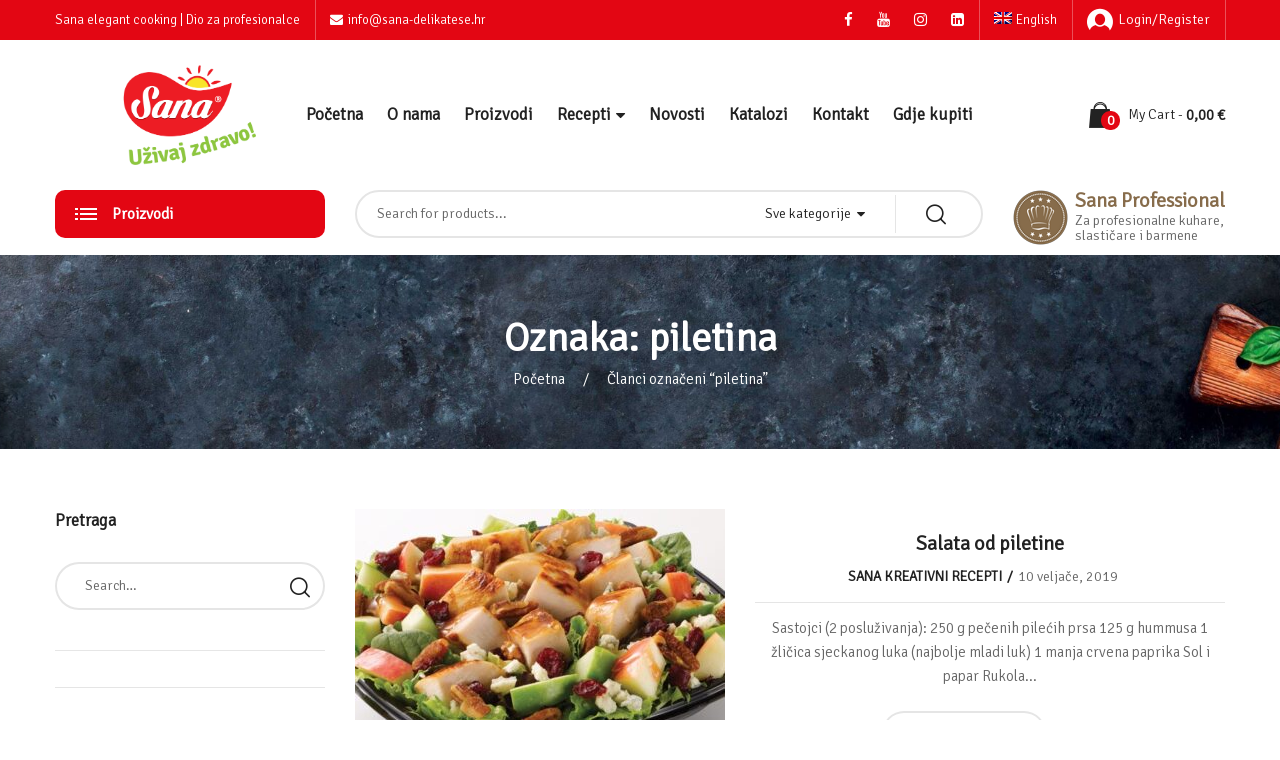

--- FILE ---
content_type: text/html; charset=UTF-8
request_url: https://sana-delikatese.hr/blog/tag/piletina/
body_size: 28398
content:
<!DOCTYPE html>
<html class="no-js" lang="hr" prefix="og: http://ogp.me/ns# fb: http://ogp.me/ns/fb#">
<head>
    <meta charset="UTF-8"/>
    <meta name="viewport" content="width=device-width, initial-scale=1.0, maximum-scale=1.0"/>
    <link rel="profile" href="https://gmpg.org/xfn/11"/>

    <title>piletina &#8211; Sana delikatese</title>
<meta name='robots' content='max-image-preview:large' />
<link rel="alternate" hreflang="hr" href="https://sana-delikatese.hr/blog/tag/piletina/" />
<link rel="alternate" hreflang="en" href="https://sana-delikatese.hr/blog/tag/chicken/?lang=en" />
<link rel="alternate" hreflang="x-default" href="https://sana-delikatese.hr/blog/tag/piletina/" />
<link rel='dns-prefetch' href='//fonts.googleapis.com' />
<link rel="alternate" type="application/rss+xml" title="Sana delikatese &raquo; Kanal" href="https://sana-delikatese.hr/feed/" />
<link rel="alternate" type="application/rss+xml" title="Sana delikatese &raquo; Kanal komentara" href="https://sana-delikatese.hr/comments/feed/" />
<link rel="alternate" type="application/rss+xml" title="Sana delikatese &raquo; piletina Kanal oznaka" href="https://sana-delikatese.hr/blog/tag/piletina/feed/" />
<style id='wp-img-auto-sizes-contain-inline-css'>
img:is([sizes=auto i],[sizes^="auto," i]){contain-intrinsic-size:3000px 1500px}
/*# sourceURL=wp-img-auto-sizes-contain-inline-css */
</style>
<link rel='stylesheet' id='berocket_products_label_style-css' href='https://sana-delikatese.hr/wp-content/plugins/advanced-product-labels-for-woocommerce/css/frontend.css?ver=3.3.3.1' media='all' />
<style id='berocket_products_label_style-inline-css'>

        .berocket_better_labels:before,
        .berocket_better_labels:after {
            clear: both;
            content: " ";
            display: block;
        }
        .berocket_better_labels.berocket_better_labels_image {
            position: absolute!important;
            top: 0px!important;
            
            left: 0px!important;
            right: 0px!important;
            pointer-events: none;
        }
        .berocket_better_labels.berocket_better_labels_image * {
            pointer-events: none;
        }
        .berocket_better_labels.berocket_better_labels_image img,
        .berocket_better_labels.berocket_better_labels_image .fa,
        .berocket_better_labels.berocket_better_labels_image .berocket_color_label,
        .berocket_better_labels.berocket_better_labels_image .berocket_image_background,
        .berocket_better_labels .berocket_better_labels_line .br_alabel,
        .berocket_better_labels .berocket_better_labels_line .br_alabel span {
            pointer-events: all;
        }
        .berocket_better_labels .berocket_color_label,
        .br_alabel .berocket_color_label {
            width: 100%;
            height: 100%;
            display: block;
        }
        .berocket_better_labels .berocket_better_labels_position_left {
            text-align:left;
            float: left;
            clear: left;
        }
        .berocket_better_labels .berocket_better_labels_position_center {
            text-align:center;
        }
        .berocket_better_labels .berocket_better_labels_position_right {
            text-align:right;
            float: right;
            clear: right;
        }
        .berocket_better_labels.berocket_better_labels_label {
            clear: both
        }
        .berocket_better_labels .berocket_better_labels_line {
            line-height: 1px;
        }
        .berocket_better_labels.berocket_better_labels_label .berocket_better_labels_line {
            clear: none;
        }
        .berocket_better_labels .berocket_better_labels_position_left .berocket_better_labels_line {
            clear: left;
        }
        .berocket_better_labels .berocket_better_labels_position_right .berocket_better_labels_line {
            clear: right;
        }
        .berocket_better_labels .berocket_better_labels_line .br_alabel {
            display: inline-block;
            position: relative;
            top: 0!important;
            left: 0!important;
            right: 0!important;
            line-height: 1px;
        }.berocket_better_labels .berocket_better_labels_position {
                display: flex;
                flex-direction: column;
            }
            .berocket_better_labels .berocket_better_labels_position.berocket_better_labels_position_left {
                align-items: start;
            }
            .berocket_better_labels .berocket_better_labels_position.berocket_better_labels_position_right {
                align-items: end;
            }
            .rtl .berocket_better_labels .berocket_better_labels_position.berocket_better_labels_position_left {
                align-items: end;
            }
            .rtl .berocket_better_labels .berocket_better_labels_position.berocket_better_labels_position_right {
                align-items: start;
            }
            .berocket_better_labels .berocket_better_labels_position.berocket_better_labels_position_center {
                align-items: center;
            }
            .berocket_better_labels .berocket_better_labels_position .berocket_better_labels_inline {
                display: flex;
                align-items: start;
            }
/*# sourceURL=berocket_products_label_style-inline-css */
</style>
<style id='wp-emoji-styles-inline-css'>

	img.wp-smiley, img.emoji {
		display: inline !important;
		border: none !important;
		box-shadow: none !important;
		height: 1em !important;
		width: 1em !important;
		margin: 0 0.07em !important;
		vertical-align: -0.1em !important;
		background: none !important;
		padding: 0 !important;
	}
/*# sourceURL=wp-emoji-styles-inline-css */
</style>
<link rel='stylesheet' id='wp-block-library-css' href='https://sana-delikatese.hr/wp-includes/css/dist/block-library/style.min.css?ver=6.9' media='all' />
<style id='wp-block-library-theme-inline-css'>
.wp-block-audio :where(figcaption){color:#555;font-size:13px;text-align:center}.is-dark-theme .wp-block-audio :where(figcaption){color:#ffffffa6}.wp-block-audio{margin:0 0 1em}.wp-block-code{border:1px solid #ccc;border-radius:4px;font-family:Menlo,Consolas,monaco,monospace;padding:.8em 1em}.wp-block-embed :where(figcaption){color:#555;font-size:13px;text-align:center}.is-dark-theme .wp-block-embed :where(figcaption){color:#ffffffa6}.wp-block-embed{margin:0 0 1em}.blocks-gallery-caption{color:#555;font-size:13px;text-align:center}.is-dark-theme .blocks-gallery-caption{color:#ffffffa6}:root :where(.wp-block-image figcaption){color:#555;font-size:13px;text-align:center}.is-dark-theme :root :where(.wp-block-image figcaption){color:#ffffffa6}.wp-block-image{margin:0 0 1em}.wp-block-pullquote{border-bottom:4px solid;border-top:4px solid;color:currentColor;margin-bottom:1.75em}.wp-block-pullquote :where(cite),.wp-block-pullquote :where(footer),.wp-block-pullquote__citation{color:currentColor;font-size:.8125em;font-style:normal;text-transform:uppercase}.wp-block-quote{border-left:.25em solid;margin:0 0 1.75em;padding-left:1em}.wp-block-quote cite,.wp-block-quote footer{color:currentColor;font-size:.8125em;font-style:normal;position:relative}.wp-block-quote:where(.has-text-align-right){border-left:none;border-right:.25em solid;padding-left:0;padding-right:1em}.wp-block-quote:where(.has-text-align-center){border:none;padding-left:0}.wp-block-quote.is-large,.wp-block-quote.is-style-large,.wp-block-quote:where(.is-style-plain){border:none}.wp-block-search .wp-block-search__label{font-weight:700}.wp-block-search__button{border:1px solid #ccc;padding:.375em .625em}:where(.wp-block-group.has-background){padding:1.25em 2.375em}.wp-block-separator.has-css-opacity{opacity:.4}.wp-block-separator{border:none;border-bottom:2px solid;margin-left:auto;margin-right:auto}.wp-block-separator.has-alpha-channel-opacity{opacity:1}.wp-block-separator:not(.is-style-wide):not(.is-style-dots){width:100px}.wp-block-separator.has-background:not(.is-style-dots){border-bottom:none;height:1px}.wp-block-separator.has-background:not(.is-style-wide):not(.is-style-dots){height:2px}.wp-block-table{margin:0 0 1em}.wp-block-table td,.wp-block-table th{word-break:normal}.wp-block-table :where(figcaption){color:#555;font-size:13px;text-align:center}.is-dark-theme .wp-block-table :where(figcaption){color:#ffffffa6}.wp-block-video :where(figcaption){color:#555;font-size:13px;text-align:center}.is-dark-theme .wp-block-video :where(figcaption){color:#ffffffa6}.wp-block-video{margin:0 0 1em}:root :where(.wp-block-template-part.has-background){margin-bottom:0;margin-top:0;padding:1.25em 2.375em}
/*# sourceURL=/wp-includes/css/dist/block-library/theme.min.css */
</style>
<style id='classic-theme-styles-inline-css'>
/*! This file is auto-generated */
.wp-block-button__link{color:#fff;background-color:#32373c;border-radius:9999px;box-shadow:none;text-decoration:none;padding:calc(.667em + 2px) calc(1.333em + 2px);font-size:1.125em}.wp-block-file__button{background:#32373c;color:#fff;text-decoration:none}
/*# sourceURL=/wp-includes/css/classic-themes.min.css */
</style>
<style id='global-styles-inline-css'>
:root{--wp--preset--aspect-ratio--square: 1;--wp--preset--aspect-ratio--4-3: 4/3;--wp--preset--aspect-ratio--3-4: 3/4;--wp--preset--aspect-ratio--3-2: 3/2;--wp--preset--aspect-ratio--2-3: 2/3;--wp--preset--aspect-ratio--16-9: 16/9;--wp--preset--aspect-ratio--9-16: 9/16;--wp--preset--color--black: #000000;--wp--preset--color--cyan-bluish-gray: #abb8c3;--wp--preset--color--white: #ffffff;--wp--preset--color--pale-pink: #f78da7;--wp--preset--color--vivid-red: #cf2e2e;--wp--preset--color--luminous-vivid-orange: #ff6900;--wp--preset--color--luminous-vivid-amber: #fcb900;--wp--preset--color--light-green-cyan: #7bdcb5;--wp--preset--color--vivid-green-cyan: #00d084;--wp--preset--color--pale-cyan-blue: #8ed1fc;--wp--preset--color--vivid-cyan-blue: #0693e3;--wp--preset--color--vivid-purple: #9b51e0;--wp--preset--gradient--vivid-cyan-blue-to-vivid-purple: linear-gradient(135deg,rgb(6,147,227) 0%,rgb(155,81,224) 100%);--wp--preset--gradient--light-green-cyan-to-vivid-green-cyan: linear-gradient(135deg,rgb(122,220,180) 0%,rgb(0,208,130) 100%);--wp--preset--gradient--luminous-vivid-amber-to-luminous-vivid-orange: linear-gradient(135deg,rgb(252,185,0) 0%,rgb(255,105,0) 100%);--wp--preset--gradient--luminous-vivid-orange-to-vivid-red: linear-gradient(135deg,rgb(255,105,0) 0%,rgb(207,46,46) 100%);--wp--preset--gradient--very-light-gray-to-cyan-bluish-gray: linear-gradient(135deg,rgb(238,238,238) 0%,rgb(169,184,195) 100%);--wp--preset--gradient--cool-to-warm-spectrum: linear-gradient(135deg,rgb(74,234,220) 0%,rgb(151,120,209) 20%,rgb(207,42,186) 40%,rgb(238,44,130) 60%,rgb(251,105,98) 80%,rgb(254,248,76) 100%);--wp--preset--gradient--blush-light-purple: linear-gradient(135deg,rgb(255,206,236) 0%,rgb(152,150,240) 100%);--wp--preset--gradient--blush-bordeaux: linear-gradient(135deg,rgb(254,205,165) 0%,rgb(254,45,45) 50%,rgb(107,0,62) 100%);--wp--preset--gradient--luminous-dusk: linear-gradient(135deg,rgb(255,203,112) 0%,rgb(199,81,192) 50%,rgb(65,88,208) 100%);--wp--preset--gradient--pale-ocean: linear-gradient(135deg,rgb(255,245,203) 0%,rgb(182,227,212) 50%,rgb(51,167,181) 100%);--wp--preset--gradient--electric-grass: linear-gradient(135deg,rgb(202,248,128) 0%,rgb(113,206,126) 100%);--wp--preset--gradient--midnight: linear-gradient(135deg,rgb(2,3,129) 0%,rgb(40,116,252) 100%);--wp--preset--font-size--small: 13px;--wp--preset--font-size--medium: 20px;--wp--preset--font-size--large: 36px;--wp--preset--font-size--x-large: 42px;--wp--preset--spacing--20: 0.44rem;--wp--preset--spacing--30: 0.67rem;--wp--preset--spacing--40: 1rem;--wp--preset--spacing--50: 1.5rem;--wp--preset--spacing--60: 2.25rem;--wp--preset--spacing--70: 3.38rem;--wp--preset--spacing--80: 5.06rem;--wp--preset--shadow--natural: 6px 6px 9px rgba(0, 0, 0, 0.2);--wp--preset--shadow--deep: 12px 12px 50px rgba(0, 0, 0, 0.4);--wp--preset--shadow--sharp: 6px 6px 0px rgba(0, 0, 0, 0.2);--wp--preset--shadow--outlined: 6px 6px 0px -3px rgb(255, 255, 255), 6px 6px rgb(0, 0, 0);--wp--preset--shadow--crisp: 6px 6px 0px rgb(0, 0, 0);}:where(.is-layout-flex){gap: 0.5em;}:where(.is-layout-grid){gap: 0.5em;}body .is-layout-flex{display: flex;}.is-layout-flex{flex-wrap: wrap;align-items: center;}.is-layout-flex > :is(*, div){margin: 0;}body .is-layout-grid{display: grid;}.is-layout-grid > :is(*, div){margin: 0;}:where(.wp-block-columns.is-layout-flex){gap: 2em;}:where(.wp-block-columns.is-layout-grid){gap: 2em;}:where(.wp-block-post-template.is-layout-flex){gap: 1.25em;}:where(.wp-block-post-template.is-layout-grid){gap: 1.25em;}.has-black-color{color: var(--wp--preset--color--black) !important;}.has-cyan-bluish-gray-color{color: var(--wp--preset--color--cyan-bluish-gray) !important;}.has-white-color{color: var(--wp--preset--color--white) !important;}.has-pale-pink-color{color: var(--wp--preset--color--pale-pink) !important;}.has-vivid-red-color{color: var(--wp--preset--color--vivid-red) !important;}.has-luminous-vivid-orange-color{color: var(--wp--preset--color--luminous-vivid-orange) !important;}.has-luminous-vivid-amber-color{color: var(--wp--preset--color--luminous-vivid-amber) !important;}.has-light-green-cyan-color{color: var(--wp--preset--color--light-green-cyan) !important;}.has-vivid-green-cyan-color{color: var(--wp--preset--color--vivid-green-cyan) !important;}.has-pale-cyan-blue-color{color: var(--wp--preset--color--pale-cyan-blue) !important;}.has-vivid-cyan-blue-color{color: var(--wp--preset--color--vivid-cyan-blue) !important;}.has-vivid-purple-color{color: var(--wp--preset--color--vivid-purple) !important;}.has-black-background-color{background-color: var(--wp--preset--color--black) !important;}.has-cyan-bluish-gray-background-color{background-color: var(--wp--preset--color--cyan-bluish-gray) !important;}.has-white-background-color{background-color: var(--wp--preset--color--white) !important;}.has-pale-pink-background-color{background-color: var(--wp--preset--color--pale-pink) !important;}.has-vivid-red-background-color{background-color: var(--wp--preset--color--vivid-red) !important;}.has-luminous-vivid-orange-background-color{background-color: var(--wp--preset--color--luminous-vivid-orange) !important;}.has-luminous-vivid-amber-background-color{background-color: var(--wp--preset--color--luminous-vivid-amber) !important;}.has-light-green-cyan-background-color{background-color: var(--wp--preset--color--light-green-cyan) !important;}.has-vivid-green-cyan-background-color{background-color: var(--wp--preset--color--vivid-green-cyan) !important;}.has-pale-cyan-blue-background-color{background-color: var(--wp--preset--color--pale-cyan-blue) !important;}.has-vivid-cyan-blue-background-color{background-color: var(--wp--preset--color--vivid-cyan-blue) !important;}.has-vivid-purple-background-color{background-color: var(--wp--preset--color--vivid-purple) !important;}.has-black-border-color{border-color: var(--wp--preset--color--black) !important;}.has-cyan-bluish-gray-border-color{border-color: var(--wp--preset--color--cyan-bluish-gray) !important;}.has-white-border-color{border-color: var(--wp--preset--color--white) !important;}.has-pale-pink-border-color{border-color: var(--wp--preset--color--pale-pink) !important;}.has-vivid-red-border-color{border-color: var(--wp--preset--color--vivid-red) !important;}.has-luminous-vivid-orange-border-color{border-color: var(--wp--preset--color--luminous-vivid-orange) !important;}.has-luminous-vivid-amber-border-color{border-color: var(--wp--preset--color--luminous-vivid-amber) !important;}.has-light-green-cyan-border-color{border-color: var(--wp--preset--color--light-green-cyan) !important;}.has-vivid-green-cyan-border-color{border-color: var(--wp--preset--color--vivid-green-cyan) !important;}.has-pale-cyan-blue-border-color{border-color: var(--wp--preset--color--pale-cyan-blue) !important;}.has-vivid-cyan-blue-border-color{border-color: var(--wp--preset--color--vivid-cyan-blue) !important;}.has-vivid-purple-border-color{border-color: var(--wp--preset--color--vivid-purple) !important;}.has-vivid-cyan-blue-to-vivid-purple-gradient-background{background: var(--wp--preset--gradient--vivid-cyan-blue-to-vivid-purple) !important;}.has-light-green-cyan-to-vivid-green-cyan-gradient-background{background: var(--wp--preset--gradient--light-green-cyan-to-vivid-green-cyan) !important;}.has-luminous-vivid-amber-to-luminous-vivid-orange-gradient-background{background: var(--wp--preset--gradient--luminous-vivid-amber-to-luminous-vivid-orange) !important;}.has-luminous-vivid-orange-to-vivid-red-gradient-background{background: var(--wp--preset--gradient--luminous-vivid-orange-to-vivid-red) !important;}.has-very-light-gray-to-cyan-bluish-gray-gradient-background{background: var(--wp--preset--gradient--very-light-gray-to-cyan-bluish-gray) !important;}.has-cool-to-warm-spectrum-gradient-background{background: var(--wp--preset--gradient--cool-to-warm-spectrum) !important;}.has-blush-light-purple-gradient-background{background: var(--wp--preset--gradient--blush-light-purple) !important;}.has-blush-bordeaux-gradient-background{background: var(--wp--preset--gradient--blush-bordeaux) !important;}.has-luminous-dusk-gradient-background{background: var(--wp--preset--gradient--luminous-dusk) !important;}.has-pale-ocean-gradient-background{background: var(--wp--preset--gradient--pale-ocean) !important;}.has-electric-grass-gradient-background{background: var(--wp--preset--gradient--electric-grass) !important;}.has-midnight-gradient-background{background: var(--wp--preset--gradient--midnight) !important;}.has-small-font-size{font-size: var(--wp--preset--font-size--small) !important;}.has-medium-font-size{font-size: var(--wp--preset--font-size--medium) !important;}.has-large-font-size{font-size: var(--wp--preset--font-size--large) !important;}.has-x-large-font-size{font-size: var(--wp--preset--font-size--x-large) !important;}
:where(.wp-block-post-template.is-layout-flex){gap: 1.25em;}:where(.wp-block-post-template.is-layout-grid){gap: 1.25em;}
:where(.wp-block-term-template.is-layout-flex){gap: 1.25em;}:where(.wp-block-term-template.is-layout-grid){gap: 1.25em;}
:where(.wp-block-columns.is-layout-flex){gap: 2em;}:where(.wp-block-columns.is-layout-grid){gap: 2em;}
:root :where(.wp-block-pullquote){font-size: 1.5em;line-height: 1.6;}
/*# sourceURL=global-styles-inline-css */
</style>
<style id='woocommerce-inline-inline-css'>
.woocommerce form .form-row .required { visibility: visible; }
/*# sourceURL=woocommerce-inline-inline-css */
</style>
<link rel='stylesheet' id='agile-store-locator-init-css' href='https://sana-delikatese.hr/wp-content/plugins/agile-store-locator/public/css/init.css?ver=4.8.31' media='all' />
<link rel='stylesheet' id='animate-css-css' href='https://sana-delikatese.hr/wp-content/plugins/ovic-addon-toolkit/assets/css/animate.min.css?ver=3.7.0' media='all' />
<link rel='stylesheet' id='growl-css' href='https://sana-delikatese.hr/wp-content/plugins/ovic-addon-toolkit/assets/3rd-party/growl/growl.min.css?ver=1.3.5' media='all' />
<link rel='stylesheet' id='ovic-core-css' href='https://sana-delikatese.hr/wp-content/plugins/ovic-addon-toolkit/assets/css/ovic-core.min.css?ver=2.6.7' media='all' />
<link rel='stylesheet' id='wpml-legacy-horizontal-list-0-css' href='https://sana-delikatese.hr/wp-content/plugins/sitepress-multilingual-cms/templates/language-switchers/legacy-list-horizontal/style.min.css?ver=1' media='all' />
<link rel='stylesheet' id='wpml-menu-item-0-css' href='https://sana-delikatese.hr/wp-content/plugins/sitepress-multilingual-cms/templates/language-switchers/menu-item/style.min.css?ver=1' media='all' />
<link rel='stylesheet' id='dgwt-wcas-style-css' href='https://sana-delikatese.hr/wp-content/plugins/ajax-search-for-woocommerce/assets/css/style.min.css?ver=1.32.2' media='all' />
<link rel='stylesheet' id='parent-style-css' href='https://sana-delikatese.hr/wp-content/themes/biolife-child/style.css?ver=6.9' media='all' />
<link rel='stylesheet' id='rtwpvs-css' href='https://sana-delikatese.hr/wp-content/plugins/woo-product-variation-swatches/assets/css/rtwpvs.min.css?ver=1769078497' media='all' />
<style id='rtwpvs-inline-css'>
        
            .rtwpvs-term:not(.rtwpvs-radio-term) {
                width: 30px;
                height: 30px;
            }

            .rtwpvs-squared .rtwpvs-button-term {
                min-width: 30px;
            }

            .rtwpvs-button-term span {
                font-size: 16px;
            }

            
            
                        .rtwpvs.rtwpvs-attribute-behavior-blur .rtwpvs-term:not(.rtwpvs-radio-term).disabled::before,
            .rtwpvs.rtwpvs-attribute-behavior-blur .rtwpvs-term:not(.rtwpvs-radio-term).disabled::after,
            .rtwpvs.rtwpvs-attribute-behavior-blur .rtwpvs-term:not(.rtwpvs-radio-term).disabled:hover::before,
            .rtwpvs.rtwpvs-attribute-behavior-blur .rtwpvs-term:not(.rtwpvs-radio-term).disabled:hover::after {
                background: #ff0000 !important;
            }

                                    .rtwpvs.rtwpvs-attribute-behavior-blur .rtwpvs-term:not(.rtwpvs-radio-term).disabled img,
            .rtwpvs.rtwpvs-attribute-behavior-blur .rtwpvs-term:not(.rtwpvs-radio-term).disabled span,
            .rtwpvs.rtwpvs-attribute-behavior-blur .rtwpvs-term:not(.rtwpvs-radio-term).disabled:hover img,
            .rtwpvs.rtwpvs-attribute-behavior-blur .rtwpvs-term:not(.rtwpvs-radio-term).disabled:hover span {
                opacity: 0.3;
            }

                    
		
/*# sourceURL=rtwpvs-inline-css */
</style>
<link rel='stylesheet' id='rtwpvs-tooltip-css' href='https://sana-delikatese.hr/wp-content/plugins/woo-product-variation-swatches/assets/css/rtwpvs-tooltip.min.css?ver=1769078497' media='all' />
<link rel='stylesheet' id='font-awesome-css' href='https://sana-delikatese.hr/wp-content/plugins/elementor/assets/lib/font-awesome/css/font-awesome.min.css?ver=4.7.0' media='all' />
<link rel='stylesheet' id='scrollbar-css' href='https://sana-delikatese.hr/wp-content/themes/biolife/assets/vendor/scrollbar/scrollbar.min.css?ver=0.2.10' media='all' />
<link rel='stylesheet' id='chosen-css' href='https://sana-delikatese.hr/wp-content/themes/biolife/assets/vendor/chosen/chosen.min.css?ver=1.8.7' media='all' />
<link rel='stylesheet' id='slick-css' href='https://sana-delikatese.hr/wp-content/plugins/ovic-addon-toolkit/assets/3rd-party/slick/slick.min.css?ver=1.0.1' media='all' />
<link rel='stylesheet' id='biolife_default-css' href='https://sana-delikatese.hr/wp-content/themes/biolife/assets/css/default.css?ver=1.0.0' media='all' />
<link rel='stylesheet' id='main-icon-css' href='https://sana-delikatese.hr/wp-content/themes/biolife/assets/vendor/main-icon/style.min.css?ver=1.0.0' media='all' />
<link rel='stylesheet' id='biolife-css' href='https://sana-delikatese.hr/wp-content/themes/biolife/assets/css/style.css?ver=1769078498' media='all' />
<link rel='stylesheet' id='biolife-main-css' href='https://sana-delikatese.hr/wp-content/themes/biolife-child/style.css?ver=1769078498' media='all' />
<style id='biolife-main-inline-css'>
body{ --main-color-r:227; --main-color-g:6; --main-color-b:19; --main-color-2-r:255; --main-color-2-g:183; --main-color-2-b:26; --main-color-h:356; --main-color-s:95%; --main-color-l:46%; --main-color-2-h:41; --main-color-2-s:100%; --main-color-2-l:55%; --main-ff:Signika;--main-special:Sansita;--main-color:#e30613;}@media (max-width:1199px) and (min-width:992px){body{}} @media (min-width: 1230px){ body{ --main-container:1170px; } body.wcfm-store-page .site #main{ width:1200px !important; } } .vertical-menu > .menu-item:nth-child(n+16){ display: none; } 
/*# sourceURL=biolife-main-inline-css */
</style>
<link rel='stylesheet' id='woo_discount_pro_style-css' href='https://sana-delikatese.hr/wp-content/plugins/woo-discount-rules-pro/Assets/Css/awdr_style.css?ver=2.6.13' media='all' />
<link rel='stylesheet' id='ovic-google-web-fonts-_ovic_customize_options-css' href='//fonts.googleapis.com/css?family=Signika:300%7CSansita:n&#038;display=swap' media='all' />
<link rel='stylesheet' id='megamenu-frontend-css' href='https://sana-delikatese.hr/wp-content/plugins/ovic-addon-toolkit/includes/extends/megamenu/assets/css/megamenu.min.css?ver=6.9' media='all' />
<script type="text/template" id="tmpl-variation-template">
	<div class="woocommerce-variation-description">{{{ data.variation.variation_description }}}</div>
	<div class="woocommerce-variation-price">{{{ data.variation.price_html }}}</div>
	<div class="woocommerce-variation-availability">{{{ data.variation.availability_html }}}</div>
</script>
<script type="text/template" id="tmpl-unavailable-variation-template">
	<p role="alert">Oprostite ali ovaj proizvod nije dostupan. Molimo izaberite drugu kombinaciju.</p>
</script>
<script type="text/template" id="tmpl-ovic-notice-popup">
    <# if ( data.img_url != '' ) { #>
    <figure>
        <img src="{{data.img_url}}" alt="{{data.title}}" class="growl-thumb"/>
    </figure>
    <# } #>
    <p class="growl-content">
        <# if ( data.title != '' ) { #>
        <span>{{data.title}}</span>
        <# } #>
        {{{data.content}}}
    </p>
</script>
<script src="https://sana-delikatese.hr/wp-includes/js/jquery/jquery.min.js?ver=3.7.1" id="jquery-core-js"></script>
<script src="https://sana-delikatese.hr/wp-includes/js/jquery/jquery-migrate.min.js?ver=3.4.1" id="jquery-migrate-js"></script>
<script src="https://sana-delikatese.hr/wp-content/plugins/woocommerce/assets/js/jquery-blockui/jquery.blockUI.min.js?ver=2.7.0-wc.10.4.3" id="wc-jquery-blockui-js" defer data-wp-strategy="defer"></script>
<script id="wc-add-to-cart-js-extra">
var wc_add_to_cart_params = {"ajax_url":"/wp-admin/admin-ajax.php","wc_ajax_url":"/?wc-ajax=%%endpoint%%","i18n_view_cart":"Vidi ko\u0161aricu","cart_url":"https://sana-delikatese.hr/kosarica/","is_cart":"","cart_redirect_after_add":"no"};
//# sourceURL=wc-add-to-cart-js-extra
</script>
<script src="https://sana-delikatese.hr/wp-content/plugins/woocommerce/assets/js/frontend/add-to-cart.min.js?ver=10.4.3" id="wc-add-to-cart-js" defer data-wp-strategy="defer"></script>
<script src="https://sana-delikatese.hr/wp-content/plugins/woocommerce/assets/js/js-cookie/js.cookie.min.js?ver=2.1.4-wc.10.4.3" id="wc-js-cookie-js" defer data-wp-strategy="defer"></script>
<script id="woocommerce-js-extra">
var woocommerce_params = {"ajax_url":"/wp-admin/admin-ajax.php","wc_ajax_url":"/?wc-ajax=%%endpoint%%","i18n_password_show":"Prika\u017ei lozinku","i18n_password_hide":"Sakrij lozinku"};
//# sourceURL=woocommerce-js-extra
</script>
<script src="https://sana-delikatese.hr/wp-content/plugins/woocommerce/assets/js/frontend/woocommerce.min.js?ver=10.4.3" id="woocommerce-js" defer data-wp-strategy="defer"></script>
<script src="https://sana-delikatese.hr/wp-includes/js/underscore.min.js?ver=1.13.7" id="underscore-js"></script>
<script id="wp-util-js-extra">
var _wpUtilSettings = {"ajax":{"url":"/wp-admin/admin-ajax.php"}};
//# sourceURL=wp-util-js-extra
</script>
<script src="https://sana-delikatese.hr/wp-includes/js/wp-util.min.js?ver=6.9" id="wp-util-js"></script>
<script id="wc-add-to-cart-variation-js-extra">
var wc_add_to_cart_variation_params = {"wc_ajax_url":"/?wc-ajax=%%endpoint%%","i18n_no_matching_variations_text":"Oprostite, nema proizvoda koji zadovoljavaju va\u0161u selekciju. Molimo probajte sa drugom kombinacijom.","i18n_make_a_selection_text":"Izaberite opcije proizvoda prije dodavanja u ko\u0161aricu","i18n_unavailable_text":"Oprostite ali ovaj proizvod nije dostupan. Molimo izaberite drugu kombinaciju.","i18n_reset_alert_text":"Va\u0161 odabir je ponovno pokrenut. Odaberite neke opcije proizvoda prije dodavanja ovog proizvoda u ko\u0161aricu.","ajax_url":"/wp-admin/admin-ajax.php","i18n_view_cart":"View cart","i18n_add_to_cart":"Add to cart","i18n_select_options":"Select options","cart_url":"https://sana-delikatese.hr/kosarica/","is_cart":"","cart_redirect_after_add":"no","enable_ajax_add_to_cart":"yes"};
//# sourceURL=wc-add-to-cart-variation-js-extra
</script>
<script src="https://sana-delikatese.hr/wp-content/plugins/woocommerce/assets/js/frontend/add-to-cart-variation.min.js?ver=10.4.3" id="wc-add-to-cart-variation-js" defer data-wp-strategy="defer"></script>
<link rel="https://api.w.org/" href="https://sana-delikatese.hr/wp-json/" /><link rel="alternate" title="JSON" type="application/json" href="https://sana-delikatese.hr/wp-json/wp/v2/tags/132" /><link rel="EditURI" type="application/rsd+xml" title="RSD" href="https://sana-delikatese.hr/xmlrpc.php?rsd" />
<meta name="generator" content="WordPress 6.9" />
<meta name="generator" content="WooCommerce 10.4.3" />
<style>.product .images {position: relative;}</style><meta name="generator" content="WPML ver:4.8.6 stt:22,1;" />
		<style>
			.dgwt-wcas-ico-magnifier,.dgwt-wcas-ico-magnifier-handler{max-width:20px}.dgwt-wcas-search-wrapp{max-width:600px}		</style>
			<noscript><style>.woocommerce-product-gallery{ opacity: 1 !important; }</style></noscript>
	<meta name="generator" content="Elementor 3.34.1; features: additional_custom_breakpoints; settings: css_print_method-external, google_font-enabled, font_display-swap">
			<style>
				.e-con.e-parent:nth-of-type(n+4):not(.e-lazyloaded):not(.e-no-lazyload),
				.e-con.e-parent:nth-of-type(n+4):not(.e-lazyloaded):not(.e-no-lazyload) * {
					background-image: none !important;
				}
				@media screen and (max-height: 1024px) {
					.e-con.e-parent:nth-of-type(n+3):not(.e-lazyloaded):not(.e-no-lazyload),
					.e-con.e-parent:nth-of-type(n+3):not(.e-lazyloaded):not(.e-no-lazyload) * {
						background-image: none !important;
					}
				}
				@media screen and (max-height: 640px) {
					.e-con.e-parent:nth-of-type(n+2):not(.e-lazyloaded):not(.e-no-lazyload),
					.e-con.e-parent:nth-of-type(n+2):not(.e-lazyloaded):not(.e-no-lazyload) * {
						background-image: none !important;
					}
				}
			</style>
			<meta name="generator" content="Powered by Slider Revolution 6.7.40 - responsive, Mobile-Friendly Slider Plugin for WordPress with comfortable drag and drop interface." />
<link rel="preconnect" href="https://fonts.googleapis.com"><link rel="preconnect" href="https://fonts.gstatic.com" crossorigin><link href="https://fonts.googleapis.com/css2?family=Cairo:wght@300;400;600;700&display=swap" rel="stylesheet"><link rel="icon" href="https://sana-delikatese.hr/wp-content/uploads/2019/02/logo-100x100.png" sizes="32x32" />
<link rel="icon" href="https://sana-delikatese.hr/wp-content/uploads/2019/02/logo.png" sizes="192x192" />
<link rel="apple-touch-icon" href="https://sana-delikatese.hr/wp-content/uploads/2019/02/logo.png" />
<meta name="msapplication-TileImage" content="https://sana-delikatese.hr/wp-content/uploads/2019/02/logo.png" />
<script>function setREVStartSize(e){
			//window.requestAnimationFrame(function() {
				window.RSIW = window.RSIW===undefined ? window.innerWidth : window.RSIW;
				window.RSIH = window.RSIH===undefined ? window.innerHeight : window.RSIH;
				try {
					var pw = document.getElementById(e.c).parentNode.offsetWidth,
						newh;
					pw = pw===0 || isNaN(pw) || (e.l=="fullwidth" || e.layout=="fullwidth") ? window.RSIW : pw;
					e.tabw = e.tabw===undefined ? 0 : parseInt(e.tabw);
					e.thumbw = e.thumbw===undefined ? 0 : parseInt(e.thumbw);
					e.tabh = e.tabh===undefined ? 0 : parseInt(e.tabh);
					e.thumbh = e.thumbh===undefined ? 0 : parseInt(e.thumbh);
					e.tabhide = e.tabhide===undefined ? 0 : parseInt(e.tabhide);
					e.thumbhide = e.thumbhide===undefined ? 0 : parseInt(e.thumbhide);
					e.mh = e.mh===undefined || e.mh=="" || e.mh==="auto" ? 0 : parseInt(e.mh,0);
					if(e.layout==="fullscreen" || e.l==="fullscreen")
						newh = Math.max(e.mh,window.RSIH);
					else{
						e.gw = Array.isArray(e.gw) ? e.gw : [e.gw];
						for (var i in e.rl) if (e.gw[i]===undefined || e.gw[i]===0) e.gw[i] = e.gw[i-1];
						e.gh = e.el===undefined || e.el==="" || (Array.isArray(e.el) && e.el.length==0)? e.gh : e.el;
						e.gh = Array.isArray(e.gh) ? e.gh : [e.gh];
						for (var i in e.rl) if (e.gh[i]===undefined || e.gh[i]===0) e.gh[i] = e.gh[i-1];
											
						var nl = new Array(e.rl.length),
							ix = 0,
							sl;
						e.tabw = e.tabhide>=pw ? 0 : e.tabw;
						e.thumbw = e.thumbhide>=pw ? 0 : e.thumbw;
						e.tabh = e.tabhide>=pw ? 0 : e.tabh;
						e.thumbh = e.thumbhide>=pw ? 0 : e.thumbh;
						for (var i in e.rl) nl[i] = e.rl[i]<window.RSIW ? 0 : e.rl[i];
						sl = nl[0];
						for (var i in nl) if (sl>nl[i] && nl[i]>0) { sl = nl[i]; ix=i;}
						var m = pw>(e.gw[ix]+e.tabw+e.thumbw) ? 1 : (pw-(e.tabw+e.thumbw)) / (e.gw[ix]);
						newh =  (e.gh[ix] * m) + (e.tabh + e.thumbh);
					}
					var el = document.getElementById(e.c);
					if (el!==null && el) el.style.height = newh+"px";
					el = document.getElementById(e.c+"_wrapper");
					if (el!==null && el) {
						el.style.height = newh+"px";
						el.style.display = "block";
					}
				} catch(e){
					console.log("Failure at Presize of Slider:" + e)
				}
			//});
		  };</script>
<style type="text/css">.ovic-menu-clone-wrap .head-menu-mobile{background-position:center center;background-repeat:no-repeat;background-attachment:scroll;background-size:cover;}body{font-family:"Signika";font-weight:300;}.main-special-font{font-family:"Sansita";font-weight:normal;}</style>		<style id="wp-custom-css">
			.post-author {display:none!important;}
.term-description p {font-size:22px!important;}
.header.style-2 .box-header-nav {padding-left:110px!important}
.blog-single01.blog-new .post-title {line-height:32px!important}		</style>
		
<!-- START - Open Graph and Twitter Card Tags 3.3.7 -->
 <!-- Facebook Open Graph -->
  <meta property="og:locale" content="hr_HR"/>
  <meta property="og:site_name" content="Sana delikatese"/>
  <meta property="og:title" content="piletina"/>
  <meta property="og:url" content="https://sana-delikatese.hr/blog/tag/piletina/"/>
  <meta property="og:type" content="article"/>
  <meta property="og:description" content="Sana delikatese donosi zdrave delikatese koje spajaju mediteransku kuhinju i okuse začina iz raznih dijelova svijeta. Sana grickalice i slastice su jedinstvenog okusa i bogatih nutritivnih vrijednosti."/>
 <!-- Google+ / Schema.org -->
 <!-- Twitter Cards -->
  <meta name="twitter:title" content="piletina"/>
  <meta name="twitter:url" content="https://sana-delikatese.hr/blog/tag/piletina/"/>
  <meta name="twitter:description" content="Sana delikatese donosi zdrave delikatese koje spajaju mediteransku kuhinju i okuse začina iz raznih dijelova svijeta. Sana grickalice i slastice su jedinstvenog okusa i bogatih nutritivnih vrijednosti."/>
  <meta name="twitter:card" content="summary_large_image"/>
 <!-- SEO -->
 <!-- Misc. tags -->
 <!-- is_tag -->
<!-- END - Open Graph and Twitter Card Tags 3.3.7 -->
	
</head>

<body class="archive tag tag-piletina tag-132 wp-custom-logo wp-embed-responsive wp-theme-biolife wp-child-theme-biolife-child theme-biolife woocommerce-no-js rtwpvs rtwpvs-rounded rtwpvs-attribute-behavior-blur rtwpvs-archive-align-left rtwpvs-tooltip  biolife-1.0.0 header-style-02 has-header-sticky sticky-sidebar elementor-default elementor-kit-14963">

<a href="#" class="overlay-body" aria-hidden="true"></a>

<!-- #page -->
<div id="page" class="site">

    <header id="header" class="header style-02">
    <div class="header-top main-bg light">
        <div class="container">
            <div class="header-inner">
                <div class="header-start">
                    <div class="ovic-menu-wapper horizontal"><ul id="menu-top-left-menu-hr" class="ovic-menu header-submenu header_submenu ovic-menu"><li id="menu-item-1738" class="menu-item menu-item-type-custom menu-item-object-custom menu-item-1738"><a href="http://premium.sana-delikatese.hr" data-megamenu="0"><span class="text">Sana elegant cooking | Dio za profesionalce</span></a></li>
<li id="menu-item-3720" class="menu-item menu-item-type-custom menu-item-object-custom menu-item-3720 menu-item-icon-font"><a href="mailto:info@sana-delikatese.hr" data-megamenu="3721"><span class="text"><span class="icon icon-font fa fa-envelope"></span>info@sana-delikatese.hr</span></a></li>
</ul></div>                </div>
                <div class="header-end">
                        <div class="header-social">
        <div class="inner">
                            <a href="https://www.facebook.com/sana.delikatese/">
                    <span class="icon fa fa-facebook"></span>
                    <span class="text">Sana Facebook</span>
                </a>
                            <a href="https://www.youtube.com/channel/UCW6q7p2gpqMIUQjHTrLrThQ">
                    <span class="icon fa fa-youtube"></span>
                    <span class="text">Sana Youtube</span>
                </a>
                            <a href="https://www.instagram.com/sana_delikatese/">
                    <span class="icon fa fa-instagram"></span>
                    <span class="text">Sana Instagram</span>
                </a>
                            <a href="https://www.linkedin.com/company/sana-delikatese-d-o-o-/about/">
                    <span class="icon fa fa-linkedin"></span>
                    <span class="text">Linked In</span>
                </a>
                    </div>
    </div>
                    <div class="ovic-menu-wapper horizontal"><ul id="menu-top-right-menu-hr" class="ovic-menu header-submenu header_submenu_2 ovic-menu"><li id="menu-item-wpml-ls-508-en" class="menu-item wpml-ls-slot-508 wpml-ls-item wpml-ls-item-en wpml-ls-menu-item wpml-ls-first-item wpml-ls-last-item menu-item-type-wpml_ls_menu_item menu-item-object-wpml_ls_menu_item menu-item-wpml-ls-508-en"><a href="https://sana-delikatese.hr/blog/tag/chicken/?lang=en" title="Switch to English" aria-label="Switch to English" role="menuitem" data-megamenu="0"><span class="text">
            <img
            class="wpml-ls-flag"
            src="https://sana-delikatese.hr/wp-content/plugins/sitepress-multilingual-cms/res/flags/en.png"
            alt=""
            
            
    /><span class="wpml-ls-native" lang="en">English</span></span></a></li>
</ul></div>                    <div class="block-userlink biolife-dropdown">
            <a class="woo-user-link"
           href="https://sana-delikatese.hr/moj-racun/">
            <span class="icon main-icon-user-6"></span>
            <span class="text">
                Login/Register            </span>
        </a>
    </div>                </div>
            </div>
        </div>
    </div>
    <div class="header-mid header-sticky">
        <div class="container">
            <div class="header-inner megamenu-wrap">
                <div class="logo"><a href="https://sana-delikatese.hr/"><figure class="logo-image"><img alt="Sana delikatese" src="https://sana-delikatese.hr/wp-content/uploads/2019/02/logo.png" class="_rw" /></figure></a></div>                <div class="box-header-nav">
                    <div class="ovic-menu-wapper horizontal"><ul id="menu-primary-menu-hr" class="biolife-nav main-menu horizontal-menu ovic-menu"><li id="menu-item-1284" class="menu-item menu-item-type-post_type menu-item-object-page menu-item-home menu-item-1284"><a href="https://sana-delikatese.hr/" data-megamenu="0">Početna</a></li>
<li id="menu-item-3039" class="menu-item menu-item-type-post_type menu-item-object-page menu-item-3039"><a href="https://sana-delikatese.hr/o_nama/" data-megamenu="0">O nama</a></li>
<li id="menu-item-3671" class="menu-item menu-item-type-post_type menu-item-object-page menu-item-3671"><a href="https://sana-delikatese.hr/proizvodi/" data-megamenu="0">Proizvodi</a></li>
<li id="menu-item-1379" class="menu-item menu-item-type-post_type menu-item-object-page menu-item-has-children menu-item-1379"><a href="https://sana-delikatese.hr/recepti/" data-megamenu="0">Recepti</a>
<ul class="sub-menu">
	<li id="menu-item-1381" class="menu-item menu-item-type-post_type menu-item-object-page menu-item-1381"><a href="https://sana-delikatese.hr/recepti/sana-kreativni-recepti/" data-megamenu="0">Sana kreativni recepti</a></li>
	<li id="menu-item-1380" class="menu-item menu-item-type-post_type menu-item-object-page menu-item-1380"><a href="https://sana-delikatese.hr/recepti/veganska_i_vegetarijanska_jela/" data-megamenu="0">Veganska i vegetarijanska jela</a></li>
	<li id="menu-item-3029" class="menu-item menu-item-type-post_type menu-item-object-page menu-item-3029"><a href="https://sana-delikatese.hr/recepti/deserti/" data-megamenu="0">Deserti</a></li>
</ul>
</li>
<li id="menu-item-14563" class="menu-item menu-item-type-post_type menu-item-object-page menu-item-14563"><a href="https://sana-delikatese.hr/novosti/" data-megamenu="0">Novosti</a></li>
<li id="menu-item-15418" class="menu-item menu-item-type-post_type menu-item-object-page menu-item-15418"><a href="https://sana-delikatese.hr/katalozi/" data-megamenu="0">Katalozi</a></li>
<li id="menu-item-1282" class="menu-item menu-item-type-post_type menu-item-object-page menu-item-1282"><a href="https://sana-delikatese.hr/kontakt/" data-megamenu="0">Kontakt</a></li>
<li id="menu-item-1283" class="menu-item menu-item-type-post_type menu-item-object-page menu-item-1283"><a href="https://sana-delikatese.hr/gdje-kupiti/" data-megamenu="0">Gdje kupiti</a></li>
</ul></div>                </div>
                <div class="header-control">
                    <div class="inner-control">
                                <div class="mobile-block block-menu-bar">
            <a href="javascript:void(0)" class="menu-bar menu-toggle">
                <span class="icon ovic-icon-menu"><span class="inner"><span></span><span></span><span></span></span></span>
                <span class="text">Menu</span>
            </a>
        </div>
                <div class="block-minicart biolife-dropdown main-bora-2">
                    <a class="woo-cart-link icon-link" href="https://sana-delikatese.hr/kosarica/"
           data-biolife="biolife-dropdown">
                            <span class="icon main-icon-cart-4">
                    <span class="count">0</span>
                </span>
                <span class="text">My Cart</span>
                <span class="total"><span class="woocommerce-Price-amount amount"><bdi>0,00&nbsp;<span class="woocommerce-Price-currencySymbol">&euro;</span></bdi></span></span>
                    </a>
        <div class="widget woocommerce widget_shopping_cart"><div class="widget_shopping_cart_content"></div></div>        </div>
                            </div>
                </div>
            </div>
        </div>
    </div>
    <div class="header-bot">
        <div class="container">
            <div class="header-inner">
                    <div class="header-vertical">
        <div class="box-nav-vertical biolife-dropdown">
                                                <a href="#" data-biolife="biolife-dropdown" class="block-title">
                        <span class="icon ovic-icon-menu-2"><span class="inner"><span></span><span></span><span></span></span></span>
                        <span class="text">Proizvodi</span>
                    </a>
                                        <div class="block-content sub-menu">
                <div class="ovic-menu-wapper vertical support-mobile-menu"><ul id="menu-vertical-menu-hr" class="biolife-nav vertical-menu ovic-menu ovic-clone-mobile-menu"><li id="menu-item-3745" class="menu-item menu-item-type-taxonomy menu-item-object-product_cat menu-item-3745 menu-item-has-mega-menu menu-item-has-children item-megamenu menu-item-icon-image"><a href="https://sana-delikatese.hr/product-category/namazi-i-prilozi/" data-megamenu="15047"><span class="icon icon-img"><img width="28" height="24" src="https://sana-delikatese.hr/wp-content/uploads/2018/11/Sana-_-web-icons_namazi-04.png" class="icon-image wp-post-image" alt="" decoding="async" /></span>Namazi i prilozi</a><div class="sub-menu megamenu"  data-responsive=""  style="width:1170px;" >		<div data-elementor-type="wp-post" data-elementor-id="15047" class="elementor elementor-15047" data-elementor-post-type="ovic_menu">
						<section class="elementor-section elementor-top-section elementor-element elementor-element-9127cb9 elementor-section-boxed elementor-section-height-default elementor-section-height-default none" data-id="9127cb9" data-element_type="section">
						<div class="elementor-container elementor-column-gap-default">
					<div class="elementor-column elementor-col-100 elementor-top-column elementor-element elementor-element-15dedd4 none" data-id="15dedd4" data-element_type="column">
			<div class="elementor-widget-wrap elementor-element-populated">
						<div class="elementor-element elementor-element-abd3b65 none elementor-widget elementor-widget-ovic_menu" data-id="abd3b65" data-element_type="widget" data-widget_type="ovic_menu.default">
				<div class="elementor-widget-container">
					        <div class="ovic-custommenu wpb_content_element vc_wp_custommenu default" data-name="Mega - Namazi i prilozi HR">
            <div class="widget widget_nav_menu"><h3 class="widget-title">Namazi i prilozi</h3><div class="ovic-menu-wapper horizontal"><ul id="menu-mega-namazi-i-prilozi-hr" class="menu ovic-menu"><li id="menu-item-1755" class="menu-item menu-item-type-taxonomy menu-item-object-product_cat menu-item-1755"><a href="https://sana-delikatese.hr/product-category/namazi-i-prilozi/hummus/" data-megamenu="0">Hummus</a></li>
<li id="menu-item-14352" class="menu-item menu-item-type-post_type menu-item-object-product menu-item-14352"><a href="https://sana-delikatese.hr/proizvod/guacamole/" data-megamenu="0">Guacamole</a></li>
<li id="menu-item-1756" class="menu-item menu-item-type-taxonomy menu-item-object-product_cat menu-item-1756"><a href="https://sana-delikatese.hr/product-category/namazi-i-prilozi/patlidzan/" data-megamenu="0">Namazi i prilozi od patlidžana</a></li>
<li id="menu-item-1757" class="menu-item menu-item-type-taxonomy menu-item-object-product_cat menu-item-1757"><a href="https://sana-delikatese.hr/product-category/namazi-i-prilozi/papricice/" data-megamenu="0">Punjene papričice</a></li>
<li id="menu-item-14353" class="menu-item menu-item-type-post_type menu-item-object-product menu-item-14353"><a href="https://sana-delikatese.hr/proizvod/ketchup-od-cikle/" data-megamenu="0">Ketchup od cikle</a></li>
<li id="menu-item-14354" class="menu-item menu-item-type-post_type menu-item-object-product menu-item-14354"><a href="https://sana-delikatese.hr/proizvod/falafel/" data-megamenu="0">Falafel</a></li>
<li id="menu-item-1758" class="menu-item menu-item-type-taxonomy menu-item-object-product_cat menu-item-1758"><a href="https://sana-delikatese.hr/product-category/namazi-i-prilozi/tahini/" data-megamenu="0">Tahini</a></li>
<li id="menu-item-14355" class="menu-item menu-item-type-post_type menu-item-object-product menu-item-14355"><a href="https://sana-delikatese.hr/proizvod/palmina-srca/" data-megamenu="0">Palmina srca</a></li>
</ul></div></div>        </div>
        				</div>
				</div>
					</div>
		</div>
					</div>
		</section>
				</div>
		</div></li>
<li id="menu-item-14337" class="menu-item menu-item-type-post_type menu-item-object-product menu-item-14337 menu-item-icon-image"><a href="https://sana-delikatese.hr/proizvod/power-mix/" data-megamenu="14146"><span class="icon icon-img"><img width="28" height="28" src="https://sana-delikatese.hr/wp-content/uploads/2021/06/power-mix-icon.png" class="icon-image wp-post-image" alt="" decoding="async" /></span>Power Mix</a></li>
<li id="menu-item-14131" class="menu-item menu-item-type-taxonomy menu-item-object-product_cat menu-item-14131 menu-item-icon-image"><a href="https://sana-delikatese.hr/product-category/veganski-sirevi/" data-megamenu="4207"><span class="icon icon-img"><img width="30" height="30" src="https://sana-delikatese.hr/wp-content/uploads/2022/05/icons8-cheese-30-1.png" class="icon-image wp-post-image" alt="" decoding="async" /></span>Power sirevi, vegan</a></li>
<li id="menu-item-3939" class="menu-item menu-item-type-taxonomy menu-item-object-product_cat menu-item-3939 menu-item-has-mega-menu menu-item-has-children item-megamenu menu-item-icon-image"><a href="https://sana-delikatese.hr/product-category/slastice-grickalice/" data-megamenu="15037"><span class="icon icon-img"><img loading="lazy" width="28" height="24" src="https://sana-delikatese.hr/wp-content/uploads/2019/03/premium_Sweets_grey_small.png" class="icon-image wp-post-image" alt="" decoding="async" /></span>Slastice i grickalice</a><div class="sub-menu megamenu"  data-responsive=""  style="width:1170px;" >		<div data-elementor-type="wp-post" data-elementor-id="15037" class="elementor elementor-15037" data-elementor-post-type="ovic_menu">
						<section class="elementor-section elementor-top-section elementor-element elementor-element-a2ba539 elementor-section-boxed elementor-section-height-default elementor-section-height-default none" data-id="a2ba539" data-element_type="section">
						<div class="elementor-container elementor-column-gap-default">
					<div class="elementor-column elementor-col-100 elementor-top-column elementor-element elementor-element-9450c62 none" data-id="9450c62" data-element_type="column">
			<div class="elementor-widget-wrap elementor-element-populated">
						<div class="elementor-element elementor-element-64d3e8a none elementor-widget elementor-widget-ovic_menu" data-id="64d3e8a" data-element_type="widget" data-widget_type="ovic_menu.default">
				<div class="elementor-widget-container">
					        <div class="ovic-custommenu wpb_content_element vc_wp_custommenu default" data-name="Mega - Slastice i grickalice HR">
            <div class="widget widget_nav_menu"><h3 class="widget-title">Slastice i grickalice</h3><div class="ovic-menu-wapper horizontal"><ul id="menu-mega-slastice-i-grickalice-hr" class="menu ovic-menu"><li id="menu-item-14340" class="menu-item menu-item-type-taxonomy menu-item-object-product_cat menu-item-14340"><a href="https://sana-delikatese.hr/product-category/slastice-grickalice/cips/" data-megamenu="0">Čips i štapići od jabuke</a></li>
<li id="menu-item-14341" class="menu-item menu-item-type-taxonomy menu-item-object-product_cat menu-item-14341"><a href="https://sana-delikatese.hr/product-category/slastice-grickalice/cokoladirane-visnje/" data-megamenu="0">Čokoladirane višnje</a></li>
<li id="menu-item-14342" class="menu-item menu-item-type-taxonomy menu-item-object-product_cat menu-item-14342"><a href="https://sana-delikatese.hr/product-category/slastice-grickalice/cokoladirani-bademi/" data-megamenu="0">Čokoladirani bademi</a></li>
<li id="menu-item-14351" class="menu-item menu-item-type-post_type menu-item-object-product menu-item-14351"><a href="https://sana-delikatese.hr/proizvod/sirup-od-datulja/" data-megamenu="0">Sirup od datulja</a></li>
</ul></div></div>        </div>
        				</div>
				</div>
					</div>
		</div>
					</div>
		</section>
				</div>
		</div></li>
<li id="menu-item-6133" class="menu-item menu-item-type-taxonomy menu-item-object-product_cat menu-item-6133 menu-item-icon-image"><a href="https://sana-delikatese.hr/product-category/kesten-pire-i-deserti/" data-megamenu="4207"><span class="icon icon-img"><img loading="lazy" width="28" height="24" src="https://sana-delikatese.hr/wp-content/uploads/2019/11/kesten_grey_small.png" class="icon-image wp-post-image" alt="" decoding="async" /></span>Kesten pire i deserti</a></li>
<li id="menu-item-3938" class="menu-item menu-item-type-taxonomy menu-item-object-product_cat menu-item-3938 menu-item-has-mega-menu menu-item-has-children item-megamenu menu-item-icon-image"><a href="https://sana-delikatese.hr/product-category/zacini/" data-megamenu="15032"><span class="icon icon-img"><img loading="lazy" width="28" height="24" src="https://sana-delikatese.hr/wp-content/uploads/2019/03/Zacini_grey_small.png" class="icon-image wp-post-image" alt="" decoding="async" /></span>Začini</a><div class="sub-menu megamenu"  data-responsive=""  style="width:1170px;" >		<div data-elementor-type="wp-post" data-elementor-id="15032" class="elementor elementor-15032" data-elementor-post-type="ovic_menu">
						<section class="elementor-section elementor-top-section elementor-element elementor-element-ab592c4 elementor-section-boxed elementor-section-height-default elementor-section-height-default none" data-id="ab592c4" data-element_type="section">
						<div class="elementor-container elementor-column-gap-default">
					<div class="elementor-column elementor-col-100 elementor-top-column elementor-element elementor-element-132e13f none" data-id="132e13f" data-element_type="column">
			<div class="elementor-widget-wrap elementor-element-populated">
						<div class="elementor-element elementor-element-766a239 none elementor-widget elementor-widget-ovic_menu" data-id="766a239" data-element_type="widget" data-widget_type="ovic_menu.default">
				<div class="elementor-widget-container">
					        <div class="ovic-custommenu wpb_content_element vc_wp_custommenu default" data-name="Mega - Zacini HR">
            <div class="widget widget_nav_menu"><h3 class="widget-title">Začini</h3><div class="ovic-menu-wapper horizontal"><ul id="menu-mega-zacini-hr" class="menu ovic-menu"><li id="menu-item-3947" class="menu-item menu-item-type-taxonomy menu-item-object-product_cat menu-item-3947"><a href="https://sana-delikatese.hr/product-category/zacini/zacinsko-bilje/" data-megamenu="0">Začinsko bilje</a></li>
<li id="menu-item-14228" class="menu-item menu-item-type-taxonomy menu-item-object-product_cat menu-item-14228"><a href="https://sana-delikatese.hr/product-category/zacini/dehidrati/" data-megamenu="0">Dehidrati</a></li>
<li id="menu-item-3948" class="menu-item menu-item-type-taxonomy menu-item-object-product_cat menu-item-3948"><a href="https://sana-delikatese.hr/product-category/zacini/zacini-i-mjesavine/" data-megamenu="0">Začini i mješavine</a></li>
<li id="menu-item-3949" class="menu-item menu-item-type-taxonomy menu-item-object-product_cat menu-item-3949"><a href="https://sana-delikatese.hr/product-category/zacini/soli/" data-megamenu="0">Soli</a></li>
<li id="menu-item-3950" class="menu-item menu-item-type-taxonomy menu-item-object-product_cat menu-item-3950"><a href="https://sana-delikatese.hr/product-category/zacini/slatka-sana/" data-megamenu="0">Slatka sana i dekoracije</a></li>
</ul></div></div>        </div>
        				</div>
				</div>
					</div>
		</div>
					</div>
		</section>
				</div>
		</div></li>
<li id="menu-item-2955" class="menu-item menu-item-type-taxonomy menu-item-object-product_cat menu-item-2955 menu-item-icon-image"><a href="https://sana-delikatese.hr/product-category/ulja-i-aceto/" data-megamenu="2959"><span class="icon icon-img"><img loading="lazy" width="28" height="24" src="https://sana-delikatese.hr/wp-content/uploads/2019/02/Sana-_-web-icons_začini_aceto_ulje_01_small.png" class="icon-image wp-post-image" alt="" decoding="async" /></span>Ulja i aceto</a></li>
<li id="menu-item-13535" class="menu-item menu-item-type-taxonomy menu-item-object-product_cat menu-item-13535 menu-item-has-mega-menu menu-item-has-children item-megamenu menu-item-icon-image"><a href="https://sana-delikatese.hr/product-category/slamke-i-zlicice/" data-megamenu="15042"><span class="icon icon-img"><img loading="lazy" width="28" height="28" src="https://sana-delikatese.hr/wp-content/uploads/2021/06/Slamke-sivo-crveno.png" class="icon-image wp-post-image" alt="" decoding="async" /></span>Cool party asortiman</a><div class="sub-menu megamenu"  data-responsive=""  style="width:1170px;" >		<div data-elementor-type="wp-post" data-elementor-id="15042" class="elementor elementor-15042" data-elementor-post-type="ovic_menu">
						<section class="elementor-section elementor-top-section elementor-element elementor-element-17c518c elementor-section-boxed elementor-section-height-default elementor-section-height-default none" data-id="17c518c" data-element_type="section">
						<div class="elementor-container elementor-column-gap-default">
					<div class="elementor-column elementor-col-100 elementor-top-column elementor-element elementor-element-1ab829b none" data-id="1ab829b" data-element_type="column">
			<div class="elementor-widget-wrap elementor-element-populated">
						<div class="elementor-element elementor-element-624e3ad none elementor-widget elementor-widget-ovic_menu" data-id="624e3ad" data-element_type="widget" data-widget_type="ovic_menu.default">
				<div class="elementor-widget-container">
					        <div class="ovic-custommenu wpb_content_element vc_wp_custommenu default" data-name="Mega - Cool party asortiman HR">
            <div class="widget widget_nav_menu"><h3 class="widget-title">Cool party asortiman</h3><div class="ovic-menu-wapper horizontal"><ul id="menu-mega-cool-party-asortiman-hr" class="menu ovic-menu"><li id="menu-item-14143" class="menu-item menu-item-type-post_type menu-item-object-product menu-item-14143"><a href="https://sana-delikatese.hr/proizvod/sana-cool-slamke/" data-megamenu="0">Sana Cool slamke</a></li>
<li id="menu-item-14142" class="menu-item menu-item-type-post_type menu-item-object-product menu-item-14142"><a href="https://sana-delikatese.hr/proizvod/sana-cool-zlicice/" data-megamenu="0">Sana Cool žličice</a></li>
<li id="menu-item-14144" class="menu-item menu-item-type-post_type menu-item-object-product menu-item-14144"><a href="https://sana-delikatese.hr/proizvod/cool-vafl-zdjelica/" data-megamenu="0">Cool vafl zdjelica</a></li>
<li id="menu-item-14145" class="menu-item menu-item-type-post_type menu-item-object-product menu-item-14145"><a href="https://sana-delikatese.hr/proizvod/cool-salica-cupffee/" data-megamenu="0">Cool šalica – CUPFFEE</a></li>
</ul></div></div>        </div>
        				</div>
				</div>
					</div>
		</div>
					</div>
		</section>
				</div>
		</div></li>
<li id="menu-item-12477" class="menu-item menu-item-type-taxonomy menu-item-object-product_cat menu-item-12477 menu-item-icon-image"><a href="https://sana-delikatese.hr/product-category/boiron/" data-megamenu="4207"><span class="icon icon-img"><img loading="lazy" width="28" height="28" src="https://sana-delikatese.hr/wp-content/uploads/2020/04/bonmahl_small.png" class="icon-image wp-post-image" alt="" decoding="async" /></span>Boiron 100% čisti voćni pirei</a></li>
<li id="menu-item-12394" class="menu-item menu-item-type-taxonomy menu-item-object-product_cat menu-item-12394 menu-item-icon-image"><a href="https://sana-delikatese.hr/product-category/kapronca-sirupi-i-sokovi/" data-megamenu="4207"><span class="icon icon-img"><img loading="lazy" width="28" height="28" src="https://sana-delikatese.hr/wp-content/uploads/2020/04/kapronca-1.png" class="icon-image wp-post-image" alt="" decoding="async" /></span>Kapronca sirupi i sokovi</a></li>
<li id="menu-item-16279" class="menu-item menu-item-type-taxonomy menu-item-object-product_cat menu-item-16279 menu-item-icon-image"><a href="https://sana-delikatese.hr/product-category/delikatese/" data-megamenu="15047"><span class="icon icon-img"><img loading="lazy" width="40" height="40" src="https://sana-delikatese.hr/wp-content/uploads/2024/09/Untitled-design-56.png" class="icon-image wp-post-image" alt="" decoding="async" /></span>Delikatese</a></li>
</ul></div>            </div>
        </div>
    </div>
                <div class="block-search"><div class="dgwt-wcas-search-wrapp dgwt-wcas-has-submit js-dgwt-wcas-mobile-overlay-enabled">
    <form class="search-form dgwt-wcas-search-form" role="search" method="get"
          action="https://sana-delikatese.hr/">

        
        <div class="dgwt-wcas-sf-wrapp">
            <label class="screen-reader-text">
                Products search            </label>
                                                                    <input type="hidden" name="dgwt_wcas" value="1"/>
                                            <input type="hidden" name="lang" value="hr"/>
                                                    <input type="hidden" name="post_type" value="product"/>
                        <div class="search-input">
                <input id="dgwt-wcas-search-input-1e20"
                       type="search"
                       class="input-text dgwt-wcas-search-input"
                       name="s"
                       value=""
                       placeholder="Search for products..."
                       autocomplete="off"
                       data-custom-params=""
                />
                <span class="input-focus"></span>
                <div class="dgwt-wcas-preloader"></div>
            </div>
                            <div class="category">
                    <select  name='product_cat' id='1254321120' class='category-search-option' tabindex="1">
	<option value='0'>Sve kategorije</option>
	<option class="level-0" value="boiron">Boiron 100% čisti voćni pirei</option>
	<option class="level-0" value="slamke-i-zlicice">Cool party asortiman</option>
	<option class="level-0" value="delikatese">Delikatese</option>
	<option class="level-0" value="kapronca-sirupi-i-sokovi">Kapronca sirupi i sokovi</option>
	<option class="level-0" value="kesten-pire-i-deserti">Kesten pire i deserti</option>
	<option class="level-0" value="materia-matcha">Materia Matcha</option>
	<option class="level-0" value="namazi-i-prilozi">Namazi i prilozi</option>
	<option class="level-1" value="guacamole">&nbsp;&nbsp;&nbsp;Guacamole</option>
	<option class="level-1" value="hummus">&nbsp;&nbsp;&nbsp;Hummus</option>
	<option class="level-1" value="ketchup">&nbsp;&nbsp;&nbsp;Ketchup od cikle</option>
	<option class="level-1" value="patlidzan">&nbsp;&nbsp;&nbsp;Namazi i prilozi od patlidžana</option>
	<option class="level-1" value="palmina-srca">&nbsp;&nbsp;&nbsp;Palmina srca</option>
	<option class="level-1" value="papricice">&nbsp;&nbsp;&nbsp;Punjene papričice</option>
	<option class="level-1" value="tahini">&nbsp;&nbsp;&nbsp;Tahini</option>
	<option class="level-0" value="power-mix">Power mix</option>
	<option class="level-0" value="veganski-sirevi">Power sirevi, vegan</option>
	<option class="level-0" value="slastice-grickalice">Slastice i grickalice</option>
	<option class="level-1" value="cips">&nbsp;&nbsp;&nbsp;Čips i štapići od jabuke</option>
	<option class="level-1" value="cokoladirane-visnje">&nbsp;&nbsp;&nbsp;Čokoladirane višnje</option>
	<option class="level-1" value="cokoladirani-bademi">&nbsp;&nbsp;&nbsp;Čokoladirani bademi</option>
	<option class="level-1" value="sirup-datulja">&nbsp;&nbsp;&nbsp;Sirup od datulje</option>
	<option class="level-0" value="ulja-i-aceto">Ulja i aceto</option>
	<option class="level-0" value="zacini">Začini</option>
	<option class="level-1" value="dehidrati">&nbsp;&nbsp;&nbsp;Dehidrati</option>
	<option class="level-1" value="slatka-sana">&nbsp;&nbsp;&nbsp;Slatka sana i dekoracije</option>
	<option class="level-1" value="soli">&nbsp;&nbsp;&nbsp;Soli</option>
	<option class="level-1" value="zacini-i-mjesavine">&nbsp;&nbsp;&nbsp;Začini i mješavine</option>
	<option class="level-1" value="zacinsko-bilje">&nbsp;&nbsp;&nbsp;Začinsko bilje</option>
</select>
                </div>
                        <button type="submit" class="btn-submit dgwt-wcas-search-submit">
                <span class="icon main-icon-search-2"></span>
            </button>
        </div>

            </form>
</div>
</div>                                <div class="header-middle-info">
					<a href="http://premium.sana-delikatese.hr">
	                    <div class="middle-info">
	                        <span class="icon"><img src="https://sana-delikatese.hr/wp-content/themes/biolife-child/assets/images/chefs_hat.png"></span>
	                        <div class="group-text">
	                            <span class="header-text-1 shine">Sana Professional</span>
	                            <span class="header-text-2">Za profesionalne kuhare,<br>slastičare i barmene</span>
	                        </div>
	                    </div>
                    </a>
                </div>
            </div>
        </div>
    </div>
</header>
<div id="header-sticky" class="header-sticky megamenu-wrap">
    <div class="container">
        <div class="header-inner">
                        <div class="logo">
                <a href="/">
                    <figure class="logo-image">
                        <img alt="Sana delikatese" src="/wp-content/uploads/2019/02/logo-mobile-1.png" class="_rw">
                    </figure>
                </a>
            </div>
            <div class="box-header-nav">
                <div class="ovic-menu-wapper horizontal"><ul id="menu-primary-menu-hr-1" class="biolife-nav main-menu horizontal-menu ovic-menu"><li class="menu-item menu-item-type-post_type menu-item-object-page menu-item-home menu-item-1284"><a href="https://sana-delikatese.hr/" data-megamenu="0">Početna</a></li>
<li class="menu-item menu-item-type-post_type menu-item-object-page menu-item-3039"><a href="https://sana-delikatese.hr/o_nama/" data-megamenu="0">O nama</a></li>
<li class="menu-item menu-item-type-post_type menu-item-object-page menu-item-3671"><a href="https://sana-delikatese.hr/proizvodi/" data-megamenu="0">Proizvodi</a></li>
<li class="menu-item menu-item-type-post_type menu-item-object-page menu-item-has-children menu-item-1379"><a href="https://sana-delikatese.hr/recepti/" data-megamenu="0">Recepti</a>
<ul class="sub-menu">
	<li class="menu-item menu-item-type-post_type menu-item-object-page menu-item-1381"><a href="https://sana-delikatese.hr/recepti/sana-kreativni-recepti/" data-megamenu="0">Sana kreativni recepti</a></li>
	<li class="menu-item menu-item-type-post_type menu-item-object-page menu-item-1380"><a href="https://sana-delikatese.hr/recepti/veganska_i_vegetarijanska_jela/" data-megamenu="0">Veganska i vegetarijanska jela</a></li>
	<li class="menu-item menu-item-type-post_type menu-item-object-page menu-item-3029"><a href="https://sana-delikatese.hr/recepti/deserti/" data-megamenu="0">Deserti</a></li>
</ul>
</li>
<li class="menu-item menu-item-type-post_type menu-item-object-page menu-item-14563"><a href="https://sana-delikatese.hr/novosti/" data-megamenu="0">Novosti</a></li>
<li class="menu-item menu-item-type-post_type menu-item-object-page menu-item-15418"><a href="https://sana-delikatese.hr/katalozi/" data-megamenu="0">Katalozi</a></li>
<li class="menu-item menu-item-type-post_type menu-item-object-page menu-item-1282"><a href="https://sana-delikatese.hr/kontakt/" data-megamenu="0">Kontakt</a></li>
<li class="menu-item menu-item-type-post_type menu-item-object-page menu-item-1283"><a href="https://sana-delikatese.hr/gdje-kupiti/" data-megamenu="0">Gdje kupiti</a></li>
</ul></div>            </div>
            <div class="header-control">
                <div class="inner-control">
                            <div class="block-search biolife-dropdown">
            <a data-biolife="biolife-dropdown" class="woo-search-link" href="javascript:void(0)">
                <span class="icon main-icon-search-2"></span>
                <span class="text">Search</span>
            </a>
            <div class="sub-menu">
                <div class="dgwt-wcas-search-wrapp dgwt-wcas-has-submit js-dgwt-wcas-mobile-overlay-enabled">
    <form class="search-form dgwt-wcas-search-form" role="search" method="get"
          action="https://sana-delikatese.hr/">

        
        <div class="dgwt-wcas-sf-wrapp">
            <label class="screen-reader-text">
                Products search            </label>
                                                                    <input type="hidden" name="dgwt_wcas" value="1"/>
                                            <input type="hidden" name="lang" value="hr"/>
                                                    <input type="hidden" name="post_type" value="product"/>
                        <div class="search-input">
                <input id="dgwt-wcas-search-input-2aaf"
                       type="search"
                       class="input-text dgwt-wcas-search-input"
                       name="s"
                       value=""
                       placeholder="Search for products..."
                       autocomplete="off"
                       data-custom-params=""
                />
                <span class="input-focus"></span>
                <div class="dgwt-wcas-preloader"></div>
            </div>
                        <button type="submit" class="btn-submit dgwt-wcas-search-submit">
                <span class="icon main-icon-search-2"></span>
            </button>
        </div>

            </form>
</div>
            </div>
        </div>
        <div class="block-userlink biolife-dropdown">
            <a class="woo-user-link"
           href="https://sana-delikatese.hr/moj-racun/">
            <span class="icon main-icon-user-6"></span>
            <span class="text">
                Login/Register            </span>
        </a>
    </div>        <div class="block-minicart biolife-dropdown main-bora-2">
                    <a class="woo-cart-link icon-link" href="https://sana-delikatese.hr/kosarica/"
           data-biolife="biolife-dropdown">
                            <span class="icon main-icon-cart-4">
                    <span class="count">0</span>
                </span>
                <span class="text">My Cart</span>
                <span class="total"><span class="woocommerce-Price-amount amount"><bdi>0,00&nbsp;<span class="woocommerce-Price-currencySymbol">&euro;</span></bdi></span></span>
                    </a>
        <div class="widget woocommerce widget_shopping_cart"><div class="widget_shopping_cart_content"></div></div>        </div>
                        </div>
            </div>
        </div>
    </div>
</div>
<div class="page-head" style="background-image: url(https://sana-delikatese.hr/wp-content/uploads/2019/02/Sana-_-web-cover-05-scaled.jpg);"">
    <div class="container">
        <div class="head-inner">
                                                            <h1 class="page-title entry-title">
                        <span>Oznaka: <span>piletina</span></span>
                    </h1>
                                                        <nav class="woocommerce-breadcrumb"><a href="https://sana-delikatese.hr">Početna</a><span class="delimiter"></span>Članci označeni &ldquo;piletina&rdquo;</nav>        </div>
    </div>
</div>

    <!-- site-content-contain -->
    <div id="content" class="container site-content sidebar-left style-list blog-page">

        <div id="primary" class="content-area">

            <main id="main" class="site-main">

                <div class="blog-content blog-list response-content">
            <article class="post-item style-01 post-1889 post type-post status-publish format-standard has-post-thumbnail hentry category-jela-sa-mesom tag-piletina tag-salata">
            <div class="post-inner">
                        <div class="post-thumb">
                        <a href="https://sana-delikatese.hr/blog/2019/02/10/salata-od-piletine/" class="thumb-link effect background-zoom">
                <figure>
                    <img loading="lazy" width="370" height="270" src="https://sana-delikatese.hr/wp-content/uploads/2019/02/jelo15-370x270.jpg" class="attachment-370x270 size-370x270 wp-post-image" alt="" />                </figure>
            </a>
                    </div>
                        <div class="post-info">
                    <h2 class="post-title"><a href="https://sana-delikatese.hr/blog/2019/02/10/salata-od-piletine/">Salata od piletine</a></h2>                    <div class="post-metas">
                        <div class="cat-list category post_cat"><div class="inner"><a href="https://sana-delikatese.hr/blog/category/recepti/jela-sa-mesom/" rel="tag">Sana kreativni recepti</a></div></div>        <div class="post-meta post-date">
            <a href="https://sana-delikatese.hr/blog/2019/02/10/">
                                10 veljače, 2019            </a>
        </div>
                <div class="post-meta post-author">
            <a class="author" href="https://sana-delikatese.hr/blog/author/mkolaric/">
                                                <span class="sub">Posted By:</span>
                <span class="name">Sana</span>
            </a>
        </div>
                            </div>
                            <div class="post-excerpt">
            Sastojci (2 posluživanja): 250 g pečenih pilećih prsa 125 g hummusa 1 žličica sjeckanog luka (najbolje mladi luk) 1 manja crvena paprika Sol i papar Rukola...        </div>
                            <div class="post-foot">
                                <div class="post-readmore">
            <a href="https://sana-delikatese.hr/blog/2019/02/10/salata-od-piletine/" class="">
                                Pročitaj više            </a>
        </div>
                <div class="post-meta post-comment">
            <a href="https://sana-delikatese.hr/blog/2019/02/10/salata-od-piletine/#comments" class="comment">
                <span class="icon"></span>                <span class="count">
                    0                </span>
                <span class="sub"> Comment</span>
            </a>
        </div>
                            </div>
                </div>
            </div>
        </article>
            <article class="post-item style-01 post-1887 post type-post status-publish format-standard has-post-thumbnail hentry category-jela-sa-mesom tag-feta-sir tag-hummus tag-masline tag-piletina tag-rajcica">
            <div class="post-inner">
                        <div class="post-thumb">
                        <a href="https://sana-delikatese.hr/blog/2019/02/10/mediteranske-kosarice-sa-salatom-od-piletine/" class="thumb-link effect background-zoom">
                <figure>
                    <img width="370" height="270" src="https://sana-delikatese.hr/wp-content/uploads/2019/02/jelo13-370x270.jpg" class="attachment-370x270 size-370x270 wp-post-image" alt="" />                </figure>
            </a>
                    </div>
                        <div class="post-info">
                    <h2 class="post-title"><a href="https://sana-delikatese.hr/blog/2019/02/10/mediteranske-kosarice-sa-salatom-od-piletine/">Mediteranske košarice sa salatom od piletine</a></h2>                    <div class="post-metas">
                        <div class="cat-list category post_cat"><div class="inner"><a href="https://sana-delikatese.hr/blog/category/recepti/jela-sa-mesom/" rel="tag">Sana kreativni recepti</a></div></div>        <div class="post-meta post-date">
            <a href="https://sana-delikatese.hr/blog/2019/02/10/">
                                10 veljače, 2019            </a>
        </div>
                <div class="post-meta post-author">
            <a class="author" href="https://sana-delikatese.hr/blog/author/mkolaric/">
                                                <span class="sub">Posted By:</span>
                <span class="name">Sana</span>
            </a>
        </div>
                            </div>
                            <div class="post-excerpt">
            Pomiješajte hummus s jogurtom te po ukusu začinite limunovim sokom. Dodajte sitno nasjeckanu ljutiku, komadiće pečene piletine i feta sira te nasjeckane rajčice i narezane masline....        </div>
                            <div class="post-foot">
                                <div class="post-readmore">
            <a href="https://sana-delikatese.hr/blog/2019/02/10/mediteranske-kosarice-sa-salatom-od-piletine/" class="">
                                Pročitaj više            </a>
        </div>
                <div class="post-meta post-comment">
            <a href="https://sana-delikatese.hr/blog/2019/02/10/mediteranske-kosarice-sa-salatom-od-piletine/#comments" class="comment">
                <span class="icon"></span>                <span class="count">
                    0                </span>
                <span class="sub"> Comment</span>
            </a>
        </div>
                            </div>
                </div>
            </div>
        </article>
            <article class="post-item style-01 post-1877 post type-post status-publish format-standard has-post-thumbnail hentry category-jela-sa-mesom tag-hummus tag-piletina tag-rajcica tag-smeda-riza">
            <div class="post-inner">
                        <div class="post-thumb">
                        <a href="https://sana-delikatese.hr/blog/2019/02/10/slozenac-od-piletine-hummusa-i-smede-rize/" class="thumb-link effect background-zoom">
                <figure>
                    <img width="370" height="270" src="https://sana-delikatese.hr/wp-content/uploads/2019/02/jelo12-370x270.jpg" class="attachment-370x270 size-370x270 wp-post-image" alt="" />                </figure>
            </a>
                    </div>
                        <div class="post-info">
                    <h2 class="post-title"><a href="https://sana-delikatese.hr/blog/2019/02/10/slozenac-od-piletine-hummusa-i-smede-rize/">Složenac od piletine, hummusa i smeđe riže</a></h2>                    <div class="post-metas">
                        <div class="cat-list category post_cat"><div class="inner"><a href="https://sana-delikatese.hr/blog/category/recepti/jela-sa-mesom/" rel="tag">Sana kreativni recepti</a></div></div>        <div class="post-meta post-date">
            <a href="https://sana-delikatese.hr/blog/2019/02/10/">
                                10 veljače, 2019            </a>
        </div>
                <div class="post-meta post-author">
            <a class="author" href="https://sana-delikatese.hr/blog/author/mkolaric/">
                                                <span class="sub">Posted By:</span>
                <span class="name">Sana</span>
            </a>
        </div>
                            </div>
                            <div class="post-excerpt">
            Red kuhane smeđe riže stavite u posudu za pečenje. Prelijte ju smjesom od kuhanih i narezanih pilećih zabataka, krastavaca i rajčica narezanih na kockice te pirjanog...        </div>
                            <div class="post-foot">
                                <div class="post-readmore">
            <a href="https://sana-delikatese.hr/blog/2019/02/10/slozenac-od-piletine-hummusa-i-smede-rize/" class="">
                                Pročitaj više            </a>
        </div>
                <div class="post-meta post-comment">
            <a href="https://sana-delikatese.hr/blog/2019/02/10/slozenac-od-piletine-hummusa-i-smede-rize/#comments" class="comment">
                <span class="icon"></span>                <span class="count">
                    0                </span>
                <span class="sub"> Comment</span>
            </a>
        </div>
                            </div>
                </div>
            </div>
        </article>
            <article class="post-item style-01 post-1876 post type-post status-publish format-standard has-post-thumbnail hentry category-jela-sa-mesom tag-hummus tag-piletina">
            <div class="post-inner">
                        <div class="post-thumb">
                        <a href="https://sana-delikatese.hr/blog/2019/02/10/pileca-prsa-s-koricom-od-hummusa/" class="thumb-link effect background-zoom">
                <figure>
                    <img width="370" height="270" src="https://sana-delikatese.hr/wp-content/uploads/2019/02/jelo11-370x270.jpg" class="attachment-370x270 size-370x270 wp-post-image" alt="" />                </figure>
            </a>
                    </div>
                        <div class="post-info">
                    <h2 class="post-title"><a href="https://sana-delikatese.hr/blog/2019/02/10/pileca-prsa-s-koricom-od-hummusa/">Pileća prsa s koricom od hummusa</a></h2>                    <div class="post-metas">
                        <div class="cat-list category post_cat"><div class="inner"><a href="https://sana-delikatese.hr/blog/category/recepti/jela-sa-mesom/" rel="tag">Sana kreativni recepti</a></div></div>        <div class="post-meta post-date">
            <a href="https://sana-delikatese.hr/blog/2019/02/10/">
                                10 veljače, 2019            </a>
        </div>
                <div class="post-meta post-author">
            <a class="author" href="https://sana-delikatese.hr/blog/author/mkolaric/">
                                                <span class="sub">Posted By:</span>
                <span class="name">Sana</span>
            </a>
        </div>
                            </div>
                            <div class="post-excerpt">
            Sastojci 2 kom pilećih prsa bez kostiju, bez kožice 1/2 šalice hummus okusa čili 1 češanj češnjaka, usitnjenog 1/2 žličice slatke paprike 1/2 žličice kumina 1/2...        </div>
                            <div class="post-foot">
                                <div class="post-readmore">
            <a href="https://sana-delikatese.hr/blog/2019/02/10/pileca-prsa-s-koricom-od-hummusa/" class="">
                                Pročitaj više            </a>
        </div>
                <div class="post-meta post-comment">
            <a href="https://sana-delikatese.hr/blog/2019/02/10/pileca-prsa-s-koricom-od-hummusa/#comments" class="comment">
                <span class="icon"></span>                <span class="count">
                    0                </span>
                <span class="sub"> Comment</span>
            </a>
        </div>
                            </div>
                </div>
            </div>
        </article>
            <article class="post-item style-01 post-1874 post type-post status-publish format-standard has-post-thumbnail hentry category-jela-sa-mesom tag-piletina tag-povrtni-mix tag-tortilje">
            <div class="post-inner">
                        <div class="post-thumb">
                        <a href="https://sana-delikatese.hr/blog/2019/02/10/tortilje-s-piletinom-i-sana-povrtnim-mixom/" class="thumb-link effect background-zoom">
                <figure>
                    <img width="370" height="270" src="https://sana-delikatese.hr/wp-content/uploads/2019/02/jelo10-370x270.jpg" class="attachment-370x270 size-370x270 wp-post-image" alt="" />                </figure>
            </a>
                    </div>
                        <div class="post-info">
                    <h2 class="post-title"><a href="https://sana-delikatese.hr/blog/2019/02/10/tortilje-s-piletinom-i-sana-povrtnim-mixom/">Tortilje s piletinom i Sana Povrtnim mixom</a></h2>                    <div class="post-metas">
                        <div class="cat-list category post_cat"><div class="inner"><a href="https://sana-delikatese.hr/blog/category/recepti/jela-sa-mesom/" rel="tag">Sana kreativni recepti</a></div></div>        <div class="post-meta post-date">
            <a href="https://sana-delikatese.hr/blog/2019/02/10/">
                                10 veljače, 2019            </a>
        </div>
                <div class="post-meta post-author">
            <a class="author" href="https://sana-delikatese.hr/blog/author/mkolaric/">
                                                <span class="sub">Posted By:</span>
                <span class="name">Sana</span>
            </a>
        </div>
                            </div>
                            <div class="post-excerpt">
            Sastojci za 4 osobe: &nbsp;400 g fileta pilećih prsa &nbsp;20 g Burrito dodatak jelima &nbsp;200 g Sana Povrtni mix &nbsp;8 tortilja &nbsp;100 g umaka guacamole &nbsp;100...        </div>
                            <div class="post-foot">
                                <div class="post-readmore">
            <a href="https://sana-delikatese.hr/blog/2019/02/10/tortilje-s-piletinom-i-sana-povrtnim-mixom/" class="">
                                Pročitaj više            </a>
        </div>
                <div class="post-meta post-comment">
            <a href="https://sana-delikatese.hr/blog/2019/02/10/tortilje-s-piletinom-i-sana-povrtnim-mixom/#comments" class="comment">
                <span class="icon"></span>                <span class="count">
                    0                </span>
                <span class="sub"> Comment</span>
            </a>
        </div>
                            </div>
                </div>
            </div>
        </article>
    </div>
            <div class="pagination-wrap">
                            </div>
        
            </main><!-- #main -->

        </div><!-- #primary -->

                    <aside id="secondary" class="widget-area widget-area"
                   role="complementary"
                   aria-label="Post Sidebar">
                <div class="sidebar-inner"><div id="search-4" class="widget widget_search"><h2 class="widget-title">Pretraga<span class="arrow"></span></h2>

<form role="search" method="get" class="search-form" action="https://sana-delikatese.hr/">
    <input type="search" id="search-form-6971fee24c047" class="search-field"
           placeholder="Search&hellip;"
           value="" name="s"/>
    <button type="submit" class="search-submit">Search</button>
<input type='hidden' name='lang' value='hr' /></form></div><div id="categories-4" class="widget widget_categories"><h2 class="widget-title">Kategorije<span class="arrow"></span></h2>
			<ul>
					<li class="cat-item cat-item-447"><a href="https://sana-delikatese.hr/blog/category/novosti/">Novosti</a> (34)
</li>
	<li class="cat-item cat-item-510"><a href="https://sana-delikatese.hr/blog/category/recepti/">Recepti</a> (219)
<ul class='children'>
	<li class="cat-item cat-item-1"><a href="https://sana-delikatese.hr/blog/category/recepti/deserti/">Deserti</a> (55)
</li>
	<li class="cat-item cat-item-97"><a href="https://sana-delikatese.hr/blog/category/recepti/jela-sa-mesom/">Sana kreativni recepti</a> (83)
</li>
	<li class="cat-item cat-item-98"><a href="https://sana-delikatese.hr/blog/category/recepti/veganska-i-vegetarijanska-jela/">Veganska i vegetarijanska jela</a> (97)
</li>
</ul>
</li>
			</ul>

			</div><div id="tag_cloud-3" class="widget widget_tag_cloud"><h2 class="widget-title">Oznake<span class="arrow"></span></h2><div class="tagcloud"><a href="https://sana-delikatese.hr/blog/tag/articoka/" class="tag-cloud-link tag-link-157 tag-link-position-1" style="font-size: 8pt;" aria-label="artičoka (2 stavke)">artičoka</a>
<a href="https://sana-delikatese.hr/blog/tag/batat/" class="tag-cloud-link tag-link-165 tag-link-position-2" style="font-size: 10.40625pt;" aria-label="batat (4 stavke)">batat</a>
<a href="https://sana-delikatese.hr/blog/tag/brusnice/" class="tag-cloud-link tag-link-161 tag-link-position-3" style="font-size: 8pt;" aria-label="brusnice (2 stavke)">brusnice</a>
<a href="https://sana-delikatese.hr/blog/tag/bundeva/" class="tag-cloud-link tag-link-166 tag-link-position-4" style="font-size: 8pt;" aria-label="bundeva (2 stavke)">bundeva</a>
<a href="https://sana-delikatese.hr/blog/tag/cheddar-sir/" class="tag-cloud-link tag-link-171 tag-link-position-5" style="font-size: 9.3125pt;" aria-label="cheddar sir (3 stavke)">cheddar sir</a>
<a href="https://sana-delikatese.hr/blog/tag/falafel/" class="tag-cloud-link tag-link-156 tag-link-position-6" style="font-size: 10.40625pt;" aria-label="falafel (4 stavke)">falafel</a>
<a href="https://sana-delikatese.hr/blog/tag/feta-sir/" class="tag-cloud-link tag-link-131 tag-link-position-7" style="font-size: 13.140625pt;" aria-label="feta sir (8 stavki)">feta sir</a>
<a href="https://sana-delikatese.hr/blog/tag/gibanica/" class="tag-cloud-link tag-link-302 tag-link-position-8" style="font-size: 8pt;" aria-label="gibanica (2 stavke)">gibanica</a>
<a href="https://sana-delikatese.hr/blog/tag/hummus/" class="tag-cloud-link tag-link-115 tag-link-position-9" style="font-size: 22pt;" aria-label="hummus (56 stavki)">hummus</a>
<a href="https://sana-delikatese.hr/blog/tag/incuni/" class="tag-cloud-link tag-link-130 tag-link-position-10" style="font-size: 8pt;" aria-label="inćuni (2 stavke)">inćuni</a>
<a href="https://sana-delikatese.hr/blog/tag/jaja/" class="tag-cloud-link tag-link-122 tag-link-position-11" style="font-size: 10.40625pt;" aria-label="jaja (4 stavke)">jaja</a>
<a href="https://sana-delikatese.hr/blog/tag/kabocha-tikve/" class="tag-cloud-link tag-link-160 tag-link-position-12" style="font-size: 8pt;" aria-label="kabocha tikve (2 stavke)">kabocha tikve</a>
<a href="https://sana-delikatese.hr/blog/tag/kajgana/" class="tag-cloud-link tag-link-304 tag-link-position-13" style="font-size: 8pt;" aria-label="kajgana (2 stavke)">kajgana</a>
<a href="https://sana-delikatese.hr/blog/tag/kesteni/" class="tag-cloud-link tag-link-163 tag-link-position-14" style="font-size: 8pt;" aria-label="kesteni (2 stavke)">kesteni</a>
<a href="https://sana-delikatese.hr/blog/tag/krumpir/" class="tag-cloud-link tag-link-124 tag-link-position-15" style="font-size: 10.40625pt;" aria-label="krumpir (4 stavke)">krumpir</a>
<a href="https://sana-delikatese.hr/blog/tag/lepinje/" class="tag-cloud-link tag-link-177 tag-link-position-16" style="font-size: 8pt;" aria-label="lepinje (2 stavke)">lepinje</a>
<a href="https://sana-delikatese.hr/blog/tag/losos/" class="tag-cloud-link tag-link-116 tag-link-position-17" style="font-size: 10.40625pt;" aria-label="losos (4 stavke)">losos</a>
<a href="https://sana-delikatese.hr/blog/tag/macadamia/" class="tag-cloud-link tag-link-164 tag-link-position-18" style="font-size: 8pt;" aria-label="macadamia (2 stavke)">macadamia</a>
<a href="https://sana-delikatese.hr/blog/tag/masline/" class="tag-cloud-link tag-link-136 tag-link-position-19" style="font-size: 10.40625pt;" aria-label="masline (4 stavke)">masline</a>
<a href="https://sana-delikatese.hr/blog/tag/medimurska-gibanica/" class="tag-cloud-link tag-link-303 tag-link-position-20" style="font-size: 8pt;" aria-label="međimurska gibanica (2 stavke)">međimurska gibanica</a>
<a href="https://sana-delikatese.hr/blog/tag/mozzarela/" class="tag-cloud-link tag-link-151 tag-link-position-21" style="font-size: 10.40625pt;" aria-label="mozzarela (4 stavke)">mozzarela</a>
<a href="https://sana-delikatese.hr/blog/tag/noodles/" class="tag-cloud-link tag-link-179 tag-link-position-22" style="font-size: 8pt;" aria-label="noodles (2 stavke)">noodles</a>
<a href="https://sana-delikatese.hr/blog/tag/orasi/" class="tag-cloud-link tag-link-141 tag-link-position-23" style="font-size: 9.3125pt;" aria-label="orasi (3 stavke)">orasi</a>
<a href="https://sana-delikatese.hr/blog/tag/party/" class="tag-cloud-link tag-link-180 tag-link-position-24" style="font-size: 8pt;" aria-label="party (2 stavke)">party</a>
<a href="https://sana-delikatese.hr/blog/tag/patlidan/" class="tag-cloud-link tag-link-150 tag-link-position-25" style="font-size: 12.046875pt;" aria-label="patliđan (6 stavki)">patliđan</a>
<a href="https://sana-delikatese.hr/blog/tag/piletina/" class="tag-cloud-link tag-link-132 tag-link-position-26" style="font-size: 14.125pt;" aria-label="piletina (10 stavki)">piletina</a>
<a href="https://sana-delikatese.hr/blog/tag/pileca-prsa/" class="tag-cloud-link tag-link-119 tag-link-position-27" style="font-size: 10.40625pt;" aria-label="pileća prsa (4 stavke)">pileća prsa</a>
<a href="https://sana-delikatese.hr/blog/tag/pizza/" class="tag-cloud-link tag-link-178 tag-link-position-28" style="font-size: 8pt;" aria-label="pizza (2 stavke)">pizza</a>
<a href="https://sana-delikatese.hr/blog/tag/povrtni-mix/" class="tag-cloud-link tag-link-127 tag-link-position-29" style="font-size: 15.65625pt;" aria-label="povrtni mix (14 stavki)">povrtni mix</a>
<a href="https://sana-delikatese.hr/blog/tag/prokulice/" class="tag-cloud-link tag-link-159 tag-link-position-30" style="font-size: 8pt;" aria-label="prokulice (2 stavke)">prokulice</a>
<a href="https://sana-delikatese.hr/blog/tag/rajcica/" class="tag-cloud-link tag-link-134 tag-link-position-31" style="font-size: 10.40625pt;" aria-label="rajčica (4 stavke)">rajčica</a>
<a href="https://sana-delikatese.hr/blog/tag/riza/" class="tag-cloud-link tag-link-158 tag-link-position-32" style="font-size: 8pt;" aria-label="riža (2 stavke)">riža</a>
<a href="https://sana-delikatese.hr/blog/tag/slanutak/" class="tag-cloud-link tag-link-169 tag-link-position-33" style="font-size: 11.28125pt;" aria-label="slanutak (5 stavki)">slanutak</a>
<a href="https://sana-delikatese.hr/blog/tag/smeda-riza/" class="tag-cloud-link tag-link-135 tag-link-position-34" style="font-size: 8pt;" aria-label="smeđa riža (2 stavke)">smeđa riža</a>
<a href="https://sana-delikatese.hr/blog/tag/smokve/" class="tag-cloud-link tag-link-154 tag-link-position-35" style="font-size: 10.40625pt;" aria-label="smokve (4 stavke)">smokve</a>
<a href="https://sana-delikatese.hr/blog/tag/tahini/" class="tag-cloud-link tag-link-140 tag-link-position-36" style="font-size: 12.59375pt;" aria-label="tahini (7 stavki)">tahini</a>
<a href="https://sana-delikatese.hr/blog/tag/tikvice/" class="tag-cloud-link tag-link-162 tag-link-position-37" style="font-size: 8pt;" aria-label="tikvice (2 stavke)">tikvice</a>
<a href="https://sana-delikatese.hr/blog/tag/tjestenina/" class="tag-cloud-link tag-link-176 tag-link-position-38" style="font-size: 8pt;" aria-label="tjestenina (2 stavke)">tjestenina</a>
<a href="https://sana-delikatese.hr/blog/tag/tofu/" class="tag-cloud-link tag-link-152 tag-link-position-39" style="font-size: 12.046875pt;" aria-label="tofu (6 stavki)">tofu</a>
<a href="https://sana-delikatese.hr/blog/tag/tortilje/" class="tag-cloud-link tag-link-133 tag-link-position-40" style="font-size: 12.046875pt;" aria-label="tortilje (6 stavki)">tortilje</a>
<a href="https://sana-delikatese.hr/blog/tag/vegan/" class="tag-cloud-link tag-link-301 tag-link-position-41" style="font-size: 8pt;" aria-label="vegan (2 stavke)">vegan</a>
<a href="https://sana-delikatese.hr/blog/tag/zelena-paprika/" class="tag-cloud-link tag-link-173 tag-link-position-42" style="font-size: 8pt;" aria-label="zelena paprika (2 stavke)">zelena paprika</a>
<a href="https://sana-delikatese.hr/blog/tag/zobene-pahuljice/" class="tag-cloud-link tag-link-155 tag-link-position-43" style="font-size: 8pt;" aria-label="zobene pahuljice (2 stavke)">zobene pahuljice</a>
<a href="https://sana-delikatese.hr/blog/tag/sampinjoni/" class="tag-cloud-link tag-link-172 tag-link-position-44" style="font-size: 10.40625pt;" aria-label="šampinjoni (4 stavke)">šampinjoni</a>
<a href="https://sana-delikatese.hr/blog/tag/spinat/" class="tag-cloud-link tag-link-174 tag-link-position-45" style="font-size: 8pt;" aria-label="špinat (2 stavke)">špinat</a></div>
</div></div>            </aside><!-- #secondary -->
        
    </div><!-- .site-content-contain -->
<a href="#" class="backtotop action-to-top"></a>                                        <footer class="footer footer">
                        		<div data-elementor-type="wp-post" data-elementor-id="14967" class="elementor elementor-14967" data-elementor-post-type="ovic_footer">
						<section class="elementor-section elementor-top-section elementor-element elementor-element-b41ea67 elementor-section-stretched elementor-section-boxed elementor-section-height-default elementor-section-height-default none" data-id="b41ea67" data-element_type="section" data-settings="{&quot;background_background&quot;:&quot;classic&quot;,&quot;stretch_section&quot;:&quot;section-stretched&quot;}">
						<div class="elementor-container elementor-column-gap-default">
					<div class="elementor-column elementor-col-25 elementor-top-column elementor-element elementor-element-8e4f607 col-sm-6 col-xs-6 col-ts-12 none" data-id="8e4f607" data-element_type="column">
			<div class="elementor-widget-wrap elementor-element-populated">
						<div class="elementor-element elementor-element-1628f82 elementor-widget__width-initial none elementor-widget elementor-widget-theme-site-logo elementor-widget-image" data-id="1628f82" data-element_type="widget" data-widget_type="theme-site-logo.default">
				<div class="elementor-widget-container">
											<a href="https://sana-delikatese.hr">
			<img width="300" height="195" src="https://sana-delikatese.hr/wp-content/uploads/2019/02/logo-mobile-1-300x195.png" class="attachment-medium size-medium wp-image-3689 wp-post-image" alt="" srcset="https://sana-delikatese.hr/wp-content/uploads/2019/02/logo-mobile-1-300x195.png 300w, https://sana-delikatese.hr/wp-content/uploads/2019/02/logo-mobile-1-76x49.png 76w, https://sana-delikatese.hr/wp-content/uploads/2019/02/logo-mobile-1.png 324w" sizes="(max-width: 300px) 100vw, 300px" />				</a>
											</div>
				</div>
				<div class="elementor-element elementor-element-c7d5406 elementor-shape-rounded elementor-grid-0 e-grid-align-center none elementor-widget elementor-widget-social-icons" data-id="c7d5406" data-element_type="widget" data-widget_type="social-icons.default">
				<div class="elementor-widget-container">
							<div class="elementor-social-icons-wrapper elementor-grid" role="list">
							<span class="elementor-grid-item" role="listitem">
					<a class="elementor-icon elementor-social-icon elementor-social-icon-facebook elementor-repeater-item-f2ed15f" href="https://www.facebook.com/sana.delikatese/" target="_blank">
						<span class="elementor-screen-only">Facebook</span>
						<i aria-hidden="true" class="fab fa-facebook"></i>					</a>
				</span>
							<span class="elementor-grid-item" role="listitem">
					<a class="elementor-icon elementor-social-icon elementor-social-icon-youtube elementor-repeater-item-dfa960d" href="https://www.youtube.com/channel/UCW6q7p2gpqMIUQjHTrLrThQ" target="_blank">
						<span class="elementor-screen-only">Youtube</span>
						<i aria-hidden="true" class="fab fa-youtube"></i>					</a>
				</span>
							<span class="elementor-grid-item" role="listitem">
					<a class="elementor-icon elementor-social-icon elementor-social-icon-instagram elementor-repeater-item-e2475ae" href="https://www.instagram.com/sana_delikatese/" target="_blank">
						<span class="elementor-screen-only">Instagram</span>
						<i aria-hidden="true" class="fab fa-instagram"></i>					</a>
				</span>
							<span class="elementor-grid-item" role="listitem">
					<a class="elementor-icon elementor-social-icon elementor-social-icon-linkedin elementor-repeater-item-af3667c" href="https://www.linkedin.com/company/sana-delikatese-d-o-o-/about/" target="_blank">
						<span class="elementor-screen-only">Linkedin</span>
						<i aria-hidden="true" class="fab fa-linkedin"></i>					</a>
				</span>
					</div>
						</div>
				</div>
					</div>
		</div>
				<div class="elementor-column elementor-col-25 elementor-top-column elementor-element elementor-element-9e8b754 col-sm-6 col-xs-6 col-ts-12 none" data-id="9e8b754" data-element_type="column">
			<div class="elementor-widget-wrap elementor-element-populated">
						<div class="elementor-element elementor-element-68a1147 elementor-align-left none elementor-widget elementor-widget-ovic_menu" data-id="68a1147" data-element_type="widget" data-widget_type="ovic_menu.default">
				<div class="elementor-widget-container">
					        <div class="ovic-custommenu wpb_content_element vc_wp_custommenu default" data-name="Footer HR">
            <div class="widget widget_nav_menu"><h3 class="widget-title">Korisni linkovi</h3><div class="ovic-menu-wapper horizontal"><ul id="menu-footer-hr" class="menu ovic-menu"><li id="menu-item-1277" class="menu-item menu-item-type-post_type menu-item-object-page menu-item-1277"><a href="https://sana-delikatese.hr/kontakt/" data-megamenu="0">Kontakt</a></li>
<li id="menu-item-2031" class="menu-item menu-item-type-post_type menu-item-object-page menu-item-2031"><a href="https://sana-delikatese.hr/gdje-kupiti/" data-megamenu="0">Gdje kupiti</a></li>
<li id="menu-item-2032" class="menu-item menu-item-type-post_type menu-item-object-page menu-item-2032"><a href="https://sana-delikatese.hr/o_nama/" data-megamenu="0">O nama</a></li>
<li id="menu-item-12532" class="menu-item menu-item-type-post_type menu-item-object-page menu-item-privacy-policy menu-item-12532"><a rel="privacy-policy" href="https://sana-delikatese.hr/pravila-privatnosti/" data-megamenu="0">Pravila privatnosti</a></li>
<li id="menu-item-12536" class="menu-item menu-item-type-post_type menu-item-object-page menu-item-12536"><a href="https://sana-delikatese.hr/opci-uvjeti-poslovanja/" data-megamenu="0">Opći uvjeti poslovanja</a></li>
<li id="menu-item-12540" class="menu-item menu-item-type-post_type menu-item-object-page menu-item-12540"><a href="https://sana-delikatese.hr/reklamacije-i-povrati/" data-megamenu="0">Reklamacije i povrati</a></li>
<li id="menu-item-12544" class="menu-item menu-item-type-post_type menu-item-object-page menu-item-12544"><a href="https://sana-delikatese.hr/dostava/" data-megamenu="0">Dostava</a></li>
<li id="menu-item-12552" class="menu-item menu-item-type-post_type menu-item-object-page menu-item-12552"><a href="https://sana-delikatese.hr/cuvanje-osobnih-podataka/" data-megamenu="0">Čuvanje osobnih podataka</a></li>
</ul></div></div>        </div>
        				</div>
				</div>
					</div>
		</div>
				<div class="elementor-column elementor-col-25 elementor-top-column elementor-element elementor-element-301e469 col-sm-6 col-xs-6 col-ts-12 none" data-id="301e469" data-element_type="column">
			<div class="elementor-widget-wrap elementor-element-populated">
						<div class="elementor-element elementor-element-e9b1aa8 none elementor-widget elementor-widget-heading" data-id="e9b1aa8" data-element_type="widget" data-widget_type="heading.default">
				<div class="elementor-widget-container">
					<h3 class="elementor-heading-title elementor-size-default">Sana delikatese d.o.o.</h3>				</div>
				</div>
				<div class="elementor-element elementor-element-76ec235 elementor-align-start elementor-icon-list--layout-traditional elementor-list-item-link-full_width none elementor-widget elementor-widget-icon-list" data-id="76ec235" data-element_type="widget" data-widget_type="icon-list.default">
				<div class="elementor-widget-container">
							<ul class="elementor-icon-list-items">
							<li class="elementor-icon-list-item">
											<span class="elementor-icon-list-icon">
							<i aria-hidden="true" class="fas fa-map-marked-alt"></i>						</span>
										<span class="elementor-icon-list-text">Dravska 17, 48 000 Koprivnica, Hrvatska</span>
									</li>
								<li class="elementor-icon-list-item">
											<span class="elementor-icon-list-icon">
							<i aria-hidden="true" class="fas fa-mobile-alt"></i>						</span>
										<span class="elementor-icon-list-text">(+385) 91/4114-748<br>(+385) 99/4958-947</span>
									</li>
								<li class="elementor-icon-list-item">
											<a href="mailto:info@sana-delikatese.hr">

												<span class="elementor-icon-list-icon">
							<i aria-hidden="true" class=" main-icon-email-2"></i>						</span>
										<span class="elementor-icon-list-text">info@sana-delikatese.hr</span>
											</a>
									</li>
								<li class="elementor-icon-list-item">
											<span class="elementor-icon-list-icon">
							<i aria-hidden="true" class="far fa-clock"></i>						</span>
										<span class="elementor-icon-list-text">Pon-Pet: 7:00 - 15:00</span>
									</li>
						</ul>
						</div>
				</div>
					</div>
		</div>
				<div class="elementor-column elementor-col-25 elementor-top-column elementor-element elementor-element-4a3eaba col-sm-6 col-xs-6 col-ts-12 none" data-id="4a3eaba" data-element_type="column">
			<div class="elementor-widget-wrap elementor-element-populated">
						<div class="elementor-element elementor-element-73f6dec elementor-widget__width-initial none elementor-widget elementor-widget-image" data-id="73f6dec" data-element_type="widget" data-widget_type="image.default">
				<div class="elementor-widget-container">
															<img width="403" height="434" src="https://sana-delikatese.hr/wp-content/uploads/2019/01/Najdonator-logo.png" class="attachment-full size-full wp-image-13002 wp-post-image" alt="" srcset="https://sana-delikatese.hr/wp-content/uploads/2019/01/Najdonator-logo.png 403w, https://sana-delikatese.hr/wp-content/uploads/2019/01/Najdonator-logo-279x300.png 279w, https://sana-delikatese.hr/wp-content/uploads/2019/01/Najdonator-logo-76x82.png 76w" sizes="(max-width: 403px) 100vw, 403px" />															</div>
				</div>
				<div class="elementor-element elementor-element-c90f94e elementor-widget__width-initial none elementor-widget elementor-widget-image" data-id="c90f94e" data-element_type="widget" data-widget_type="image.default">
				<div class="elementor-widget-container">
															<img width="591" height="591" src="https://sana-delikatese.hr/wp-content/uploads/2023/10/Sensa-Loves-FOOD.png" class="attachment-full size-full wp-image-15777 wp-post-image" alt="" srcset="https://sana-delikatese.hr/wp-content/uploads/2023/10/Sensa-Loves-FOOD.png 591w, https://sana-delikatese.hr/wp-content/uploads/2023/10/Sensa-Loves-FOOD-300x300.png 300w, https://sana-delikatese.hr/wp-content/uploads/2023/10/Sensa-Loves-FOOD-150x150.png 150w, https://sana-delikatese.hr/wp-content/uploads/2023/10/Sensa-Loves-FOOD-76x76.png 76w, https://sana-delikatese.hr/wp-content/uploads/2023/10/Sensa-Loves-FOOD-64x64.png 64w" sizes="(max-width: 591px) 100vw, 591px" />															</div>
				</div>
					</div>
		</div>
					</div>
		</section>
				<section class="elementor-section elementor-top-section elementor-element elementor-element-f7bbfd8 elementor-section-stretched elementor-section-boxed elementor-section-height-default elementor-section-height-default none" data-id="f7bbfd8" data-element_type="section" data-settings="{&quot;stretch_section&quot;:&quot;section-stretched&quot;,&quot;background_background&quot;:&quot;classic&quot;}">
						<div class="elementor-container elementor-column-gap-default">
					<div class="elementor-column elementor-col-100 elementor-top-column elementor-element elementor-element-a87d61a none" data-id="a87d61a" data-element_type="column">
			<div class="elementor-widget-wrap elementor-element-populated">
						<div class="elementor-element elementor-element-1e6383d elementor-widget-divider--view-line_icon elementor-view-default elementor-widget-divider--element-align-center none elementor-widget elementor-widget-divider" data-id="1e6383d" data-element_type="widget" data-widget_type="divider.default">
				<div class="elementor-widget-container">
							<div class="elementor-divider">
			<span class="elementor-divider-separator">
							<div class="elementor-icon elementor-divider__element">
					<i aria-hidden="true" class="fas fa-utensils"></i></div>
						</span>
		</div>
						</div>
				</div>
				<div class="elementor-element elementor-element-e41edb0 none elementor-widget elementor-widget-text-editor" data-id="e41edb0" data-element_type="widget" data-widget_type="text-editor.default">
				<div class="elementor-widget-container">
									<p>Copyright © 2020 <strong>Sana delikatese d.o.o.</strong> All rights reserved</p>								</div>
				</div>
					</div>
		</div>
					</div>
		</section>
				</div>
		                    </footer>
                </div><!-- #page -->
<style>.br_alabel .br_tooltip{display:none;}
                .br_alabel.berocket_alabel_id_16535 > span {
                color: white;display: flex;position: relative;right: 0;text-align: center;background-color: transparent!important;background: transparent url(https://sana-delikatese.hr/wp-content/uploads/2024/11/Copy-of-Dostava-5.png) no-repeat right top/contain;
                }
                .br_alabel.berocket_alabel_id_16535 > span b {
                text-align: center;z-index: 100;display: none;
                }
                .br_alabel.berocket_alabel_id_16535 > span i.template-i-before {
                display: none;height: 0;position: absolute;width: 0;
                }
                .br_alabel.berocket_alabel_id_16535 > span i.template-i {
                background-color: transparent;display: none;line-height: 30px;position: absolute;z-index: 99;
                }
                .br_alabel.berocket_alabel_id_16535 > span i.template-i-after {
                display: none;height: 0;position: absolute;width: 0;
                }
                .br_alabel.berocket_alabel_id_16535 > span i.template-span-before {
                display: none;height: 0;position: absolute;width: 0;
                }div.br_alabel.berocket_alabel_id_16535{top:0px;right:0px;z-index:500;}div.br_alabel.berocket_alabel_id_16535 > span{height: 140px;width: 140px;background-color:#f16543;color:#ffffff;font-size:14px;padding-left: 0px; padding-right: 0px; padding-top: 0px; padding-bottom: 0px; margin-left: -10px; margin-right: 0px; margin-top: 0px; margin-bottom: -10px; }
                .br_alabel.berocket_alabel_id_17033 > span {
                color: white; display: flex; display: -webkit-box;
display: -ms-flexbox; position: relative; right: 0;text-align: center;
                }
                .br_alabel.berocket_alabel_id_17033 > span i.template-i-before {
                display: block;height: 0;position: absolute;width: 0;
                }
                .br_alabel.berocket_alabel_id_17033 > span i.template-i {
                background-color: transparent;display: block;line-height: 30px;position: absolute;z-index: 99;
                }
                .br_alabel.berocket_alabel_id_17033 > span i.template-i-after {
                display: block;height: 0;position: absolute;width: 0;
                }
                .br_alabel.berocket_alabel_id_17033 > span i.template-span-before {
                display: block;height: 0;position: absolute;width: 0;
                }div.br_alabel.berocket_alabel_id_17033{top:-10px;z-index:1;}div.br_alabel.berocket_alabel_id_17033 > span{padding: 0.2em 0.5em;background-color:#ff0000;color:#ffffff;border-radius:3px;font-size:14px;padding-left: 15px; padding-right: 15px; padding-top: 15px; padding-bottom: 15px; margin-left: auto; margin-right: auto;margin-top: 10px; margin-bottom: 0px; }
                .br_alabel.berocket_alabel_id_12487 > span {
                position: relative;display: block;color: white;text-align: center;right: 0;background-color: transparent!important;background: transparent url(https://sana-delikatese.hr/wp-content/uploads/2020/04/badge_cijela_hr.jpg) no-repeat right top/contain;
                }
                .br_alabel.berocket_alabel_id_12487 > span b {
                position: relative;z-index: 100;text-align: center;color: inherit;display: none;
                }
                .br_alabel.berocket_alabel_id_12487 > span i.template-i-before {
                position: absolute;display: none;width: 0;height: 0;
                }
                .br_alabel.berocket_alabel_id_12487 > span i.template-i {
                display: none;position: absolute;line-height: 30px;z-index: 99;background-color: transparent;
                }
                .br_alabel.berocket_alabel_id_12487 > span i.template-i-after {
                position: absolute;display: none;width: 0;height: 0;
                }
                .br_alabel.berocket_alabel_id_12487 > span i.template-span-before {
                position: absolute;display: none;width: 0;height: 0;
                }div.br_alabel.berocket_alabel_id_12487{top:0px;left:0px;z-index:1;}div.br_alabel.berocket_alabel_id_12487 > span{height: 110px;width: 110px;background-color:#f16543;color:#ffffff;font-size:14px;padding-left: 0px; padding-right: 0px; padding-top: 0px; padding-bottom: 0px; margin-left: 3px; margin-right: 0px; margin-top: 3px; margin-bottom: 0px; }
                .br_alabel.berocket_alabel_id_17066 > span {
                position: relative; display: block; color: white; text-align: center; right: 0;background-color: transparent!important;background: transparent url(https://sana-delikatese.hr/wp-content/uploads/2025/09/logo-bez-slogana.png) no-repeat right top/contain;
                }
                .br_alabel.berocket_alabel_id_17066 > span b {
                text-align: center;z-index: 100;display: none;
                }
                .br_alabel.berocket_alabel_id_17066 > span i.template-i-before {
                display: none;height: 0;position: absolute;width: 0;
                }
                .br_alabel.berocket_alabel_id_17066 > span i.template-i {
                background-color: transparent;display: none;line-height: 30px;position: absolute;z-index: 99;
                }
                .br_alabel.berocket_alabel_id_17066 > span i.template-i-after {
                display: none;height: 0;position: absolute;width: 0;
                }
                .br_alabel.berocket_alabel_id_17066 > span i.template-span-before {
                display: none;height: 0;position: absolute;width: 0;
                }div.br_alabel.berocket_alabel_id_17066{top:0px;left:0px;z-index:600;}div.br_alabel.berocket_alabel_id_17066 > span{height: 100px;width: 100px;background-color:#f16543;color:#ffffff;font-size:14px;padding-left: 0px; padding-right: 0px; padding-top: 0px; padding-bottom: 0px; margin-left: 0px; margin-right: -10px; margin-top: -10px; margin-bottom: -10px; }
                .br_alabel.berocket_alabel_id_12493 > span {
                color: white;display: flex;position: relative;right: 0;text-align: center;background-color: transparent!important;background: transparent url(https://sana-delikatese.hr/wp-content/uploads/2020/04/badge_fresh_en.jpg) no-repeat right top/contain;
                }
                .br_alabel.berocket_alabel_id_12493 > span b {
                text-align: center;z-index: 100;display: none;
                }
                .br_alabel.berocket_alabel_id_12493 > span i.template-i-before {
                display: none;height: 0;position: absolute;width: 0;
                }
                .br_alabel.berocket_alabel_id_12493 > span i.template-i {
                background-color: transparent;display: none;line-height: 30px;position: absolute;z-index: 99;
                }
                .br_alabel.berocket_alabel_id_12493 > span i.template-i-after {
                display: none;height: 0;position: absolute;width: 0;
                }
                .br_alabel.berocket_alabel_id_12493 > span i.template-span-before {
                display: none;height: 0;position: absolute;width: 0;
                }div.br_alabel.berocket_alabel_id_12493{top:0px;right:0px;z-index:500;}div.br_alabel.berocket_alabel_id_12493 > span{height: 140px;width: 140px;background-color:#f16543;color:#ffffff;font-size:14px;padding-left: 0px; padding-right: 0px; padding-top: 0px; padding-bottom: 0px; margin-left: -10px; margin-right: 0px; margin-top: 0px; margin-bottom: -10px; }
                .br_alabel.berocket_alabel_id_12494 > span {
                position: relative;display: block;color: white;text-align: center;right: 0;background-color: transparent!important;background: transparent url(https://sana-delikatese.hr/wp-content/uploads/2020/04/badge_whole_croatia.jpg) no-repeat right top/contain;
                }
                .br_alabel.berocket_alabel_id_12494 > span b {
                position: relative;z-index: 100;text-align: center;color: inherit;display: none;
                }
                .br_alabel.berocket_alabel_id_12494 > span i.template-i-before {
                position: absolute;display: none;width: 0;height: 0;
                }
                .br_alabel.berocket_alabel_id_12494 > span i.template-i {
                display: none;position: absolute;line-height: 30px;z-index: 99;background-color: transparent;
                }
                .br_alabel.berocket_alabel_id_12494 > span i.template-i-after {
                position: absolute;display: none;width: 0;height: 0;
                }
                .br_alabel.berocket_alabel_id_12494 > span i.template-span-before {
                position: absolute;display: none;width: 0;height: 0;
                }div.br_alabel.berocket_alabel_id_12494{top:0px;left:0px;z-index:1;}div.br_alabel.berocket_alabel_id_12494 > span{height: 110px;width: 110px;background-color:#f16543;color:#ffffff;font-size:14px;padding-left: 0px; padding-right: 0px; padding-top: 0px; padding-bottom: 0px; margin-left: 3px; margin-right: 0px; margin-top: 3px; margin-bottom: 0px; }
                .br_alabel.berocket_alabel_id_12495 > span {
                color: white;display: flex;position: relative;right: 0;text-align: center;background-color: transparent!important;background: transparent url(https://sana-delikatese.hr/wp-content/uploads/2024/11/Dostava-1-1.png) no-repeat right top/contain;
                }
                .br_alabel.berocket_alabel_id_12495 > span b {
                text-align: center;z-index: 100;display: none;
                }
                .br_alabel.berocket_alabel_id_12495 > span i.template-i-before {
                display: none;height: 0;position: absolute;width: 0;
                }
                .br_alabel.berocket_alabel_id_12495 > span i.template-i {
                background-color: transparent;display: none;line-height: 30px;position: absolute;z-index: 99;
                }
                .br_alabel.berocket_alabel_id_12495 > span i.template-i-after {
                display: none;height: 0;position: absolute;width: 0;
                }
                .br_alabel.berocket_alabel_id_12495 > span i.template-span-before {
                display: none;height: 0;position: absolute;width: 0;
                }div.br_alabel.berocket_alabel_id_12495{top:0px;right:0px;z-index:500;}div.br_alabel.berocket_alabel_id_12495 > span{height: 140px;width: 140px;background-color:#f16543;color:#ffffff;font-size:14px;padding-left: 0px; padding-right: 0px; padding-top: 0px; padding-bottom: 0px; margin-left: -10px; margin-right: 0px; margin-top: 0px; margin-bottom: -10px; }
                .br_alabel.berocket_alabel_id_12496 > span {
                position: relative; display: block; color: white; text-align: center; right: 0;background-color: transparent!important;background: transparent url(https://sana-delikatese.hr/wp-content/uploads/2024/11/Copy-of-Dostava-5.png) no-repeat right top/contain;
                }
                .br_alabel.berocket_alabel_id_12496 > span b {
                text-align: center;z-index: 100;display: none;
                }
                .br_alabel.berocket_alabel_id_12496 > span i.template-i-before {
                display: none;height: 0;position: absolute;width: 0;
                }
                .br_alabel.berocket_alabel_id_12496 > span i.template-i {
                background-color: transparent;display: none;line-height: 30px;position: absolute;z-index: 99;
                }
                .br_alabel.berocket_alabel_id_12496 > span i.template-i-after {
                display: none;height: 0;position: absolute;width: 0;
                }
                .br_alabel.berocket_alabel_id_12496 > span i.template-span-before {
                display: none;height: 0;position: absolute;width: 0;
                }div.br_alabel.berocket_alabel_id_12496{top:0px;right:0px;z-index:500;}div.br_alabel.berocket_alabel_id_12496 > span{height: 140px;width: 140px;background-color:#f16543;color:#ffffff;font-size:14px;padding-left: 0px; padding-right: 0px; padding-top: 0px; padding-bottom: 0px; margin-left: -10px; margin-right: 0px; margin-top: 0px; margin-bottom: -10px; }div.br_alabel.berocket_alabel_id_12497{top:0px;z-index:1;}div.br_alabel.berocket_alabel_id_12497 > span{padding: 0.2em 0.5em;background-color:#387f2d;color:#ffffff;border-radius:3px;font-size:14px;padding-left: 15px; padding-right: 15px; padding-top: 15px; padding-bottom: 15px; margin-left: auto; margin-right: auto;margin-top: 10px; margin-bottom: 0px; }
                .br_alabel.berocket_alabel_id_12850 > span {
                position: relative;display: block;color: white;text-align: center;right: 0;box-sizing: content-box;overflow: hidden;
                }
                .br_alabel.berocket_alabel_id_12850 > span b {
                position: relative;z-index: 100;text-align: center;color: inherit;
                }
                .br_alabel.berocket_alabel_id_12850 > span i.template-i-before {
                position: absolute;display: block;width: 0;height: 0;
                }
                .br_alabel.berocket_alabel_id_12850 > span i.template-i {
                display: block;position: absolute;line-height: 30px;z-index: 99;background-color: transparent;
                }
                .br_alabel.berocket_alabel_id_12850 > span i.template-i-after {
                position: absolute;display: block;width: 0;height: 0;
                }
                .br_alabel.berocket_alabel_id_12850 > span i.template-span-before {
                position: absolute;display: block;width: 0;height: 0;
                }div.br_alabel.berocket_alabel_id_12850{top:0px;z-index:500;}div.br_alabel.berocket_alabel_id_12850 > span{height: 50px;width: 50px;background-color:#e30613;color:#ffffff;border-radius:50%;line-height:50px;font-size:14px;padding-left: 0px; padding-right: 0px; padding-top: 0px; padding-bottom: 0px; margin-left: auto; margin-right: auto;margin-top: -1px; margin-bottom: 0px; }
                .br_alabel.berocket_alabel_id_12343 > span {
                position: relative; display: block; color: white; text-align: center; right: 0;background-color: transparent!important;background: transparent url(https://sana-delikatese.hr/wp-content/uploads/2024/11/Dostava-3.png) no-repeat right top/contain;

border: 1px solid #c2c2c2;
border-radius: 8px;
                }
                .br_alabel.berocket_alabel_id_12343 > span b {
                text-align: center;z-index: 100;display: none;
                }
                .br_alabel.berocket_alabel_id_12343 > span i.template-i-before {
                display: none;height: 0;position: absolute;width: 0;
                }
                .br_alabel.berocket_alabel_id_12343 > span i.template-i {
                background-color: transparent;display: none;line-height: 30px;position: absolute;z-index: 99;
                }
                .br_alabel.berocket_alabel_id_12343 > span i.template-i-after {
                display: none;height: 0;position: absolute;width: 0;
                }
                .br_alabel.berocket_alabel_id_12343 > span i.template-span-before {
                display: none;height: 0;position: absolute;width: 0;
                }div.br_alabel.berocket_alabel_id_12343{top:0px;right:0px;z-index:1;}div.br_alabel.berocket_alabel_id_12343 > span{height: 49px;width: 140px;background-color:#f16543;color:#ffffff;font-size:14px;padding-left: 0px; padding-right: 0px; padding-top: 0px; padding-bottom: 0px; margin-left: -10px; margin-right: 0px; margin-top: 0px; margin-bottom: -10px; }div.br_alabel.berocket_alabel_id_13827{top:-10px;}div.br_alabel.berocket_alabel_id_13827 > span{width: 150px;background-color:#e30613;color:#ffffff;border-radius:3px;font-size:14px;padding-left: 15px; padding-right: 15px; padding-top: 15px; padding-bottom: 15px; margin-left: auto; margin-right: auto;margin-top: 10px; margin-bottom: 0px; }
                .br_alabel.berocket_alabel_id_16532 > span {
                color: white;display: flex;position: relative;right: 0;text-align: center;background-color: transparent!important;background: transparent url(https://sana-delikatese.hr/wp-content/uploads/2024/11/Copy-of-Dostava-4.png) no-repeat right top/contain;
                }
                .br_alabel.berocket_alabel_id_16532 > span b {
                text-align: center;z-index: 100;display: none;
                }
                .br_alabel.berocket_alabel_id_16532 > span i.template-i-before {
                display: none;height: 0;position: absolute;width: 0;
                }
                .br_alabel.berocket_alabel_id_16532 > span i.template-i {
                background-color: transparent;display: none;line-height: 30px;position: absolute;z-index: 99;
                }
                .br_alabel.berocket_alabel_id_16532 > span i.template-i-after {
                display: none;height: 0;position: absolute;width: 0;
                }
                .br_alabel.berocket_alabel_id_16532 > span i.template-span-before {
                display: none;height: 0;position: absolute;width: 0;
                }div.br_alabel.berocket_alabel_id_16532{top:0px;right:0px;z-index:500;}div.br_alabel.berocket_alabel_id_16532 > span{height: 140px;width: 140px;background-color:#f16543;color:#ffffff;font-size:14px;padding-left: 0px; padding-right: 0px; padding-top: 0px; padding-bottom: 0px; margin-left: -10px; margin-right: 0px; margin-top: 0px; margin-bottom: -10px; }
                .br_alabel.berocket_alabel_id_12347 > span {
                position: relative; display: block; color: white; text-align: center; right: 0;background-color: transparent!important;background: transparent url(https://sana-delikatese.hr/wp-content/uploads/2024/11/Copy-of-Dostava.png) no-repeat right top/contain;

border: 1px solid #c2c2c2;
border-radius: 8px;
                }
                .br_alabel.berocket_alabel_id_12347 > span b {
                text-align: center;z-index: 100;display: none;
                }
                .br_alabel.berocket_alabel_id_12347 > span i.template-i-before {
                display: none;height: 0;position: absolute;width: 0;
                }
                .br_alabel.berocket_alabel_id_12347 > span i.template-i {
                background-color: transparent;display: none;line-height: 30px;position: absolute;z-index: 99;
                }
                .br_alabel.berocket_alabel_id_12347 > span i.template-i-after {
                display: none;height: 0;position: absolute;width: 0;
                }
                .br_alabel.berocket_alabel_id_12347 > span i.template-span-before {
                display: none;height: 0;position: absolute;width: 0;
                }div.br_alabel.berocket_alabel_id_12347{top:0px;right:0px;z-index:1;}div.br_alabel.berocket_alabel_id_12347 > span{height: 49px;width: 137px;background-color:#f16543;color:#ffffff;font-size:14px;padding-left: 0px; padding-right: 0px; padding-top: 0px; padding-bottom: 0px; margin-left: -10px; margin-right: 0px; margin-top: 0px; margin-bottom: -10px; }
                .br_alabel.berocket_alabel_id_12361 > span i.template-i-before {
                a_color:link {
  color: white;
}
a_color:hover {
  color: white;
}
                }div.br_alabel.berocket_alabel_id_12361{top:0px;}div.br_alabel.berocket_alabel_id_12361 > span{width: 122px;background-color:#ffed66;color:#000000;border-radius:3px;font-size:14px;padding-left: 15px; padding-right: 15px; padding-top: 15px; padding-bottom: 15px; margin-left: auto; margin-right: auto;margin-top: 10px; margin-bottom: 0px; }div.br_alabel.berocket_alabel_id_12362{top:0px;}div.br_alabel.berocket_alabel_id_12362 > span{width: 90px;background-color:#377f2d;color:#ffffff;border-radius:3px;font-size:14px;padding-left: 15px; padding-right: 15px; padding-top: 15px; padding-bottom: 15px; margin-left: auto; margin-right: auto;margin-top: 10px; margin-bottom: 0px; }</style>
		<script>
			window.RS_MODULES = window.RS_MODULES || {};
			window.RS_MODULES.modules = window.RS_MODULES.modules || {};
			window.RS_MODULES.waiting = window.RS_MODULES.waiting || [];
			window.RS_MODULES.defered = true;
			window.RS_MODULES.moduleWaiting = window.RS_MODULES.moduleWaiting || {};
			window.RS_MODULES.type = 'compiled';
		</script>
		<script type="speculationrules">
{"prefetch":[{"source":"document","where":{"and":[{"href_matches":"/*"},{"not":{"href_matches":["/wp-*.php","/wp-admin/*","/wp-content/uploads/*","/wp-content/*","/wp-content/plugins/*","/wp-content/themes/biolife-child/*","/wp-content/themes/biolife/*","/*\\?(.+)"]}},{"not":{"selector_matches":"a[rel~=\"nofollow\"]"}},{"not":{"selector_matches":".no-prefetch, .no-prefetch a"}}]},"eagerness":"conservative"}]}
</script>

                <div id="ovic-menu-mobile-1"
                     class="ovic-menu-clone-wrap mobile-main-menu loaded"
                     data-locations="[&quot;primary-menu-hr&quot;,&quot;vertical-menu-hr&quot;]"
                     data-default="primary">

                    <div class="head-menu-mobile">
    <a href="https://sana-delikatese.hr/moj-racun/"
       class="action login">
        <span class="icon main-icon-enter"></span>
        Login    </a>
    <a href="https://sana-delikatese.hr/moj-racun/" class="avatar">
        <figure>
            <img src="https://secure.gravatar.com/avatar/?s=60&#038;d=mm&#038;r=g"
                 alt="Avatar Mobile">
        </figure>
    </a>
    <div class="author">
        <a href="https://sana-delikatese.hr/moj-racun/"
           class="name">
            Guest            <span class="email">Example@email.com</span>
        </a>
    </div>
</div>

                    <div class="ovic-menu-panels-actions-wrap">

                        <span class="ovic-menu-current-panel-title"
                              data-main-title="Main Menu">
                            Main Menu                        </span>

                        <a href="#" class="ovic-menu-close-btn ovic-menu-close-panels">x</a>

                        
                    </div><!-- .ovic-menu-panels-actions-wrap -->

                    
                    <div class="ovic-menu-panels">

                        <div id='ovic-menu-panel-main-6971fee262668' class='ovic-menu-panel ovic-menu-panel-main'><ul class='depth-0'><li class='menu-item menu-item-type-post_type menu-item-object-page menu-item-home menu-item menu-item-1284'><a class='menu-link' href='https://sana-delikatese.hr/'>Početna</a></li><li class='menu-item menu-item-type-post_type menu-item-object-page menu-item menu-item-3039'><a class='menu-link' href='https://sana-delikatese.hr/o_nama/'>O nama</a></li><li class='menu-item menu-item-type-post_type menu-item-object-page menu-item menu-item-3671'><a class='menu-link' href='https://sana-delikatese.hr/proizvodi/'>Proizvodi</a></li><li class='menu-item menu-item-type-post_type menu-item-object-page menu-item menu-item-1379'><a class='ovic-menu-next-panel' href='#ovic-menu-panel-1379'></a><a class='menu-link' href='https://sana-delikatese.hr/recepti/'>Recepti</a></li><li class='menu-item menu-item-type-post_type menu-item-object-page menu-item menu-item-14563'><a class='menu-link' href='https://sana-delikatese.hr/novosti/'>Novosti</a></li><li class='menu-item menu-item-type-post_type menu-item-object-page menu-item menu-item-15418'><a class='menu-link' href='https://sana-delikatese.hr/katalozi/'>Katalozi</a></li><li class='menu-item menu-item-type-post_type menu-item-object-page menu-item menu-item-1282'><a class='menu-link' href='https://sana-delikatese.hr/kontakt/'>Kontakt</a></li><li class='menu-item menu-item-type-post_type menu-item-object-page menu-item menu-item-1283'><a class='menu-link' href='https://sana-delikatese.hr/gdje-kupiti/'>Gdje kupiti</a></li><li class='menu-item menu-item-type-taxonomy menu-item-object-product_cat menu-item menu-item-3745 menu-item-has-mega-menu menu-item-has-children item-megamenu menu-item-icon-image'><a class='ovic-menu-next-panel' href='#ovic-menu-panel-3745'></a><a class='menu-link' href='https://sana-delikatese.hr/product-category/namazi-i-prilozi/'><span class="icon icon-img"><img width="28" height="24" src="https://sana-delikatese.hr/wp-content/uploads/2018/11/Sana-_-web-icons_namazi-04.png" class="icon-image wp-post-image" alt="" decoding="async" /></span>Namazi i prilozi</a></li><li class='menu-item menu-item-type-post_type menu-item-object-product menu-item menu-item-14337 menu-item-icon-image'><a class='menu-link' href='https://sana-delikatese.hr/proizvod/power-mix/'><span class="icon icon-img"><img width="28" height="28" src="https://sana-delikatese.hr/wp-content/uploads/2021/06/power-mix-icon.png" class="icon-image wp-post-image" alt="" decoding="async" /></span>Power Mix</a></li><li class='menu-item menu-item-type-taxonomy menu-item-object-product_cat menu-item menu-item-14131 menu-item-icon-image'><a class='menu-link' href='https://sana-delikatese.hr/product-category/veganski-sirevi/'><span class="icon icon-img"><img width="30" height="30" src="https://sana-delikatese.hr/wp-content/uploads/2022/05/icons8-cheese-30-1.png" class="icon-image wp-post-image" alt="" decoding="async" /></span>Power sirevi, vegan</a></li><li class='menu-item menu-item-type-taxonomy menu-item-object-product_cat menu-item menu-item-3939 menu-item-has-mega-menu menu-item-has-children item-megamenu menu-item-icon-image'><a class='ovic-menu-next-panel' href='#ovic-menu-panel-3939'></a><a class='menu-link' href='https://sana-delikatese.hr/product-category/slastice-grickalice/'><span class="icon icon-img"><img width="28" height="24" src="https://sana-delikatese.hr/wp-content/uploads/2019/03/premium_Sweets_grey_small.png" class="icon-image wp-post-image" alt="" decoding="async" /></span>Slastice i grickalice</a></li><li class='menu-item menu-item-type-taxonomy menu-item-object-product_cat menu-item menu-item-6133 menu-item-icon-image'><a class='menu-link' href='https://sana-delikatese.hr/product-category/kesten-pire-i-deserti/'><span class="icon icon-img"><img width="28" height="24" src="https://sana-delikatese.hr/wp-content/uploads/2019/11/kesten_grey_small.png" class="icon-image wp-post-image" alt="" decoding="async" /></span>Kesten pire i deserti</a></li><li class='menu-item menu-item-type-taxonomy menu-item-object-product_cat menu-item menu-item-3938 menu-item-has-mega-menu menu-item-has-children item-megamenu menu-item-icon-image'><a class='ovic-menu-next-panel' href='#ovic-menu-panel-3938'></a><a class='menu-link' href='https://sana-delikatese.hr/product-category/zacini/'><span class="icon icon-img"><img width="28" height="24" src="https://sana-delikatese.hr/wp-content/uploads/2019/03/Zacini_grey_small.png" class="icon-image wp-post-image" alt="" decoding="async" /></span>Začini</a></li><li class='menu-item menu-item-type-taxonomy menu-item-object-product_cat menu-item menu-item-2955 menu-item-icon-image'><a class='menu-link' href='https://sana-delikatese.hr/product-category/ulja-i-aceto/'><span class="icon icon-img"><img width="28" height="24" src="https://sana-delikatese.hr/wp-content/uploads/2019/02/Sana-_-web-icons_začini_aceto_ulje_01_small.png" class="icon-image wp-post-image" alt="" decoding="async" /></span>Ulja i aceto</a></li><li class='menu-item menu-item-type-taxonomy menu-item-object-product_cat menu-item menu-item-13535 menu-item-has-mega-menu menu-item-has-children item-megamenu menu-item-icon-image'><a class='ovic-menu-next-panel' href='#ovic-menu-panel-13535'></a><a class='menu-link' href='https://sana-delikatese.hr/product-category/slamke-i-zlicice/'><span class="icon icon-img"><img width="28" height="28" src="https://sana-delikatese.hr/wp-content/uploads/2021/06/Slamke-sivo-crveno.png" class="icon-image wp-post-image" alt="" decoding="async" /></span>Cool party asortiman</a></li><li class='menu-item menu-item-type-taxonomy menu-item-object-product_cat menu-item menu-item-12477 menu-item-icon-image'><a class='menu-link' href='https://sana-delikatese.hr/product-category/boiron/'><span class="icon icon-img"><img width="28" height="28" src="https://sana-delikatese.hr/wp-content/uploads/2020/04/bonmahl_small.png" class="icon-image wp-post-image" alt="" decoding="async" /></span>Boiron 100% čisti voćni pirei</a></li><li class='menu-item menu-item-type-taxonomy menu-item-object-product_cat menu-item menu-item-12394 menu-item-icon-image'><a class='menu-link' href='https://sana-delikatese.hr/product-category/kapronca-sirupi-i-sokovi/'><span class="icon icon-img"><img width="28" height="28" src="https://sana-delikatese.hr/wp-content/uploads/2020/04/kapronca-1.png" class="icon-image wp-post-image" alt="" decoding="async" /></span>Kapronca sirupi i sokovi</a></li><li class='menu-item menu-item-type-taxonomy menu-item-object-product_cat menu-item menu-item-16279 menu-item-icon-image'><a class='menu-link' href='https://sana-delikatese.hr/product-category/delikatese/'><span class="icon icon-img"><img width="40" height="40" src="https://sana-delikatese.hr/wp-content/uploads/2024/09/Untitled-design-56.png" class="icon-image wp-post-image" alt="" decoding="async" /></span>Delikatese</a></li></ul><!-- ul.depth- --></div><!-- .ovic-menu-panel --><div id='ovic-menu-panel-1379' class='ovic-menu-panel ovic-menu-sub-panel ovic-menu-hidden'><ul class='depth-1'><li class='menu-item menu-item-type-post_type menu-item-object-page menu-item menu-item-1381'><a class='menu-link' href='https://sana-delikatese.hr/recepti/sana-kreativni-recepti/'>Sana kreativni recepti</a></li><li class='menu-item menu-item-type-post_type menu-item-object-page menu-item menu-item-1380'><a class='menu-link' href='https://sana-delikatese.hr/recepti/veganska_i_vegetarijanska_jela/'>Veganska i vegetarijanska jela</a></li><li class='menu-item menu-item-type-post_type menu-item-object-page menu-item menu-item-3029'><a class='menu-link' href='https://sana-delikatese.hr/recepti/deserti/'>Deserti</a></li></ul><!-- ul.depth- --></div><!-- .ovic-menu-panel --><div id='ovic-menu-panel-3745' class='ovic-menu-panel ovic-menu-sub-panel ovic-menu-hidden'><ul class='depth-2'><li class='menu-item menu-item-type-taxonomy menu-item-object-product_cat menu-item menu-item-3745 menu-item-has-mega-menu menu-item-has-children item-megamenu menu-item-icon-image'><div class="sub-menu megamenu"  data-responsive=""  style="width:1170px;" >		<div data-elementor-type="wp-post" data-elementor-id="15047" class="elementor elementor-15047" data-elementor-post-type="ovic_menu">
						<section class="elementor-section elementor-top-section elementor-element elementor-element-9127cb9 elementor-section-boxed elementor-section-height-default elementor-section-height-default none" data-id="9127cb9" data-element_type="section">
						<div class="elementor-container elementor-column-gap-default">
					<div class="elementor-column elementor-col-100 elementor-top-column elementor-element elementor-element-15dedd4 none" data-id="15dedd4" data-element_type="column">
			<div class="elementor-widget-wrap elementor-element-populated">
						<div class="elementor-element elementor-element-abd3b65 none elementor-widget elementor-widget-ovic_menu" data-id="abd3b65" data-element_type="widget" data-widget_type="ovic_menu.default">
				<div class="elementor-widget-container">
					        <div class="ovic-custommenu wpb_content_element vc_wp_custommenu default" data-name="Mega - Namazi i prilozi HR">
            <div class="widget widget_nav_menu"><h3 class="widget-title">Namazi i prilozi</h3><div class="ovic-menu-wapper horizontal"><ul id="menu-mega-namazi-i-prilozi-hr-1" class="menu ovic-menu"><li class="menu-item menu-item-type-taxonomy menu-item-object-product_cat menu-item-1755"><a href="https://sana-delikatese.hr/product-category/namazi-i-prilozi/hummus/" data-megamenu="0">Hummus</a></li>
<li class="menu-item menu-item-type-post_type menu-item-object-product menu-item-14352"><a href="https://sana-delikatese.hr/proizvod/guacamole/" data-megamenu="0">Guacamole</a></li>
<li class="menu-item menu-item-type-taxonomy menu-item-object-product_cat menu-item-1756"><a href="https://sana-delikatese.hr/product-category/namazi-i-prilozi/patlidzan/" data-megamenu="0">Namazi i prilozi od patlidžana</a></li>
<li class="menu-item menu-item-type-taxonomy menu-item-object-product_cat menu-item-1757"><a href="https://sana-delikatese.hr/product-category/namazi-i-prilozi/papricice/" data-megamenu="0">Punjene papričice</a></li>
<li class="menu-item menu-item-type-post_type menu-item-object-product menu-item-14353"><a href="https://sana-delikatese.hr/proizvod/ketchup-od-cikle/" data-megamenu="0">Ketchup od cikle</a></li>
<li class="menu-item menu-item-type-post_type menu-item-object-product menu-item-14354"><a href="https://sana-delikatese.hr/proizvod/falafel/" data-megamenu="0">Falafel</a></li>
<li class="menu-item menu-item-type-taxonomy menu-item-object-product_cat menu-item-1758"><a href="https://sana-delikatese.hr/product-category/namazi-i-prilozi/tahini/" data-megamenu="0">Tahini</a></li>
<li class="menu-item menu-item-type-post_type menu-item-object-product menu-item-14355"><a href="https://sana-delikatese.hr/proizvod/palmina-srca/" data-megamenu="0">Palmina srca</a></li>
</ul></div></div>        </div>
        				</div>
				</div>
					</div>
		</div>
					</div>
		</section>
				</div>
		</div></li></ul><!-- ul.depth- --></div><!-- .ovic-menu-panel --><div id='ovic-menu-panel-3939' class='ovic-menu-panel ovic-menu-sub-panel ovic-menu-hidden'><ul class='depth-3'><li class='menu-item menu-item-type-taxonomy menu-item-object-product_cat menu-item menu-item-3939 menu-item-has-mega-menu menu-item-has-children item-megamenu menu-item-icon-image'><div class="sub-menu megamenu"  data-responsive=""  style="width:1170px;" >		<div data-elementor-type="wp-post" data-elementor-id="15037" class="elementor elementor-15037" data-elementor-post-type="ovic_menu">
						<section class="elementor-section elementor-top-section elementor-element elementor-element-a2ba539 elementor-section-boxed elementor-section-height-default elementor-section-height-default none" data-id="a2ba539" data-element_type="section">
						<div class="elementor-container elementor-column-gap-default">
					<div class="elementor-column elementor-col-100 elementor-top-column elementor-element elementor-element-9450c62 none" data-id="9450c62" data-element_type="column">
			<div class="elementor-widget-wrap elementor-element-populated">
						<div class="elementor-element elementor-element-64d3e8a none elementor-widget elementor-widget-ovic_menu" data-id="64d3e8a" data-element_type="widget" data-widget_type="ovic_menu.default">
				<div class="elementor-widget-container">
					        <div class="ovic-custommenu wpb_content_element vc_wp_custommenu default" data-name="Mega - Slastice i grickalice HR">
            <div class="widget widget_nav_menu"><h3 class="widget-title">Slastice i grickalice</h3><div class="ovic-menu-wapper horizontal"><ul id="menu-mega-slastice-i-grickalice-hr-1" class="menu ovic-menu"><li class="menu-item menu-item-type-taxonomy menu-item-object-product_cat menu-item-14340"><a href="https://sana-delikatese.hr/product-category/slastice-grickalice/cips/" data-megamenu="0">Čips i štapići od jabuke</a></li>
<li class="menu-item menu-item-type-taxonomy menu-item-object-product_cat menu-item-14341"><a href="https://sana-delikatese.hr/product-category/slastice-grickalice/cokoladirane-visnje/" data-megamenu="0">Čokoladirane višnje</a></li>
<li class="menu-item menu-item-type-taxonomy menu-item-object-product_cat menu-item-14342"><a href="https://sana-delikatese.hr/product-category/slastice-grickalice/cokoladirani-bademi/" data-megamenu="0">Čokoladirani bademi</a></li>
<li class="menu-item menu-item-type-post_type menu-item-object-product menu-item-14351"><a href="https://sana-delikatese.hr/proizvod/sirup-od-datulja/" data-megamenu="0">Sirup od datulja</a></li>
</ul></div></div>        </div>
        				</div>
				</div>
					</div>
		</div>
					</div>
		</section>
				</div>
		</div></li></ul><!-- ul.depth- --></div><!-- .ovic-menu-panel --><div id='ovic-menu-panel-3938' class='ovic-menu-panel ovic-menu-sub-panel ovic-menu-hidden'><ul class='depth-4'><li class='menu-item menu-item-type-taxonomy menu-item-object-product_cat menu-item menu-item-3938 menu-item-has-mega-menu menu-item-has-children item-megamenu menu-item-icon-image'><div class="sub-menu megamenu"  data-responsive=""  style="width:1170px;" >		<div data-elementor-type="wp-post" data-elementor-id="15032" class="elementor elementor-15032" data-elementor-post-type="ovic_menu">
						<section class="elementor-section elementor-top-section elementor-element elementor-element-ab592c4 elementor-section-boxed elementor-section-height-default elementor-section-height-default none" data-id="ab592c4" data-element_type="section">
						<div class="elementor-container elementor-column-gap-default">
					<div class="elementor-column elementor-col-100 elementor-top-column elementor-element elementor-element-132e13f none" data-id="132e13f" data-element_type="column">
			<div class="elementor-widget-wrap elementor-element-populated">
						<div class="elementor-element elementor-element-766a239 none elementor-widget elementor-widget-ovic_menu" data-id="766a239" data-element_type="widget" data-widget_type="ovic_menu.default">
				<div class="elementor-widget-container">
					        <div class="ovic-custommenu wpb_content_element vc_wp_custommenu default" data-name="Mega - Zacini HR">
            <div class="widget widget_nav_menu"><h3 class="widget-title">Začini</h3><div class="ovic-menu-wapper horizontal"><ul id="menu-mega-zacini-hr-1" class="menu ovic-menu"><li class="menu-item menu-item-type-taxonomy menu-item-object-product_cat menu-item-3947"><a href="https://sana-delikatese.hr/product-category/zacini/zacinsko-bilje/" data-megamenu="0">Začinsko bilje</a></li>
<li class="menu-item menu-item-type-taxonomy menu-item-object-product_cat menu-item-14228"><a href="https://sana-delikatese.hr/product-category/zacini/dehidrati/" data-megamenu="0">Dehidrati</a></li>
<li class="menu-item menu-item-type-taxonomy menu-item-object-product_cat menu-item-3948"><a href="https://sana-delikatese.hr/product-category/zacini/zacini-i-mjesavine/" data-megamenu="0">Začini i mješavine</a></li>
<li class="menu-item menu-item-type-taxonomy menu-item-object-product_cat menu-item-3949"><a href="https://sana-delikatese.hr/product-category/zacini/soli/" data-megamenu="0">Soli</a></li>
<li class="menu-item menu-item-type-taxonomy menu-item-object-product_cat menu-item-3950"><a href="https://sana-delikatese.hr/product-category/zacini/slatka-sana/" data-megamenu="0">Slatka sana i dekoracije</a></li>
</ul></div></div>        </div>
        				</div>
				</div>
					</div>
		</div>
					</div>
		</section>
				</div>
		</div></li></ul><!-- ul.depth- --></div><!-- .ovic-menu-panel --><div id='ovic-menu-panel-13535' class='ovic-menu-panel ovic-menu-sub-panel ovic-menu-hidden'><ul class='depth-5'><li class='menu-item menu-item-type-taxonomy menu-item-object-product_cat menu-item menu-item-13535 menu-item-has-mega-menu menu-item-has-children item-megamenu menu-item-icon-image'><div class="sub-menu megamenu"  data-responsive=""  style="width:1170px;" >		<div data-elementor-type="wp-post" data-elementor-id="15042" class="elementor elementor-15042" data-elementor-post-type="ovic_menu">
						<section class="elementor-section elementor-top-section elementor-element elementor-element-17c518c elementor-section-boxed elementor-section-height-default elementor-section-height-default none" data-id="17c518c" data-element_type="section">
						<div class="elementor-container elementor-column-gap-default">
					<div class="elementor-column elementor-col-100 elementor-top-column elementor-element elementor-element-1ab829b none" data-id="1ab829b" data-element_type="column">
			<div class="elementor-widget-wrap elementor-element-populated">
						<div class="elementor-element elementor-element-624e3ad none elementor-widget elementor-widget-ovic_menu" data-id="624e3ad" data-element_type="widget" data-widget_type="ovic_menu.default">
				<div class="elementor-widget-container">
					        <div class="ovic-custommenu wpb_content_element vc_wp_custommenu default" data-name="Mega - Cool party asortiman HR">
            <div class="widget widget_nav_menu"><h3 class="widget-title">Cool party asortiman</h3><div class="ovic-menu-wapper horizontal"><ul id="menu-mega-cool-party-asortiman-hr-1" class="menu ovic-menu"><li class="menu-item menu-item-type-post_type menu-item-object-product menu-item-14143"><a href="https://sana-delikatese.hr/proizvod/sana-cool-slamke/" data-megamenu="0">Sana Cool slamke</a></li>
<li class="menu-item menu-item-type-post_type menu-item-object-product menu-item-14142"><a href="https://sana-delikatese.hr/proizvod/sana-cool-zlicice/" data-megamenu="0">Sana Cool žličice</a></li>
<li class="menu-item menu-item-type-post_type menu-item-object-product menu-item-14144"><a href="https://sana-delikatese.hr/proizvod/cool-vafl-zdjelica/" data-megamenu="0">Cool vafl zdjelica</a></li>
<li class="menu-item menu-item-type-post_type menu-item-object-product menu-item-14145"><a href="https://sana-delikatese.hr/proizvod/cool-salica-cupffee/" data-megamenu="0">Cool šalica – CUPFFEE</a></li>
</ul></div></div>        </div>
        				</div>
				</div>
					</div>
		</div>
					</div>
		</section>
				</div>
		</div></li></ul><!-- ul.depth- --></div><!-- .ovic-menu-panel -->
                    </div><!-- .ovic-menu-panels -->

                    
                </div><!-- .ovic-menu-clone-wrap -->

            <script type="application/ld+json">{"@context":"https://schema.org/","@type":"BreadcrumbList","itemListElement":[{"@type":"ListItem","position":1,"item":{"name":"Po\u010detna","@id":"https://sana-delikatese.hr"}},{"@type":"ListItem","position":2,"item":{"name":"\u010clanci ozna\u010deni &amp;ldquo;piletina&amp;rdquo;","@id":"https://sana-delikatese.hr/blog/tag/piletina/"}}]}</script>			<script>
				const lazyloadRunObserver = () => {
					const lazyloadBackgrounds = document.querySelectorAll( `.e-con.e-parent:not(.e-lazyloaded)` );
					const lazyloadBackgroundObserver = new IntersectionObserver( ( entries ) => {
						entries.forEach( ( entry ) => {
							if ( entry.isIntersecting ) {
								let lazyloadBackground = entry.target;
								if( lazyloadBackground ) {
									lazyloadBackground.classList.add( 'e-lazyloaded' );
								}
								lazyloadBackgroundObserver.unobserve( entry.target );
							}
						});
					}, { rootMargin: '200px 0px 200px 0px' } );
					lazyloadBackgrounds.forEach( ( lazyloadBackground ) => {
						lazyloadBackgroundObserver.observe( lazyloadBackground );
					} );
				};
				const events = [
					'DOMContentLoaded',
					'elementor/lazyload/observe',
				];
				events.forEach( ( event ) => {
					document.addEventListener( event, lazyloadRunObserver );
				} );
			</script>
				<script>
		(function () {
			var c = document.body.className;
			c = c.replace(/woocommerce-no-js/, 'woocommerce-js');
			document.body.className = c;
		})();
	</script>
	<link rel='stylesheet' id='wc-blocks-style-css' href='https://sana-delikatese.hr/wp-content/plugins/woocommerce/assets/client/blocks/wc-blocks.css?ver=wc-10.4.3' media='all' />
<link rel='stylesheet' id='elementor-frontend-css' href='https://sana-delikatese.hr/wp-content/uploads/elementor/css/custom-frontend.min.css?ver=1768496520' media='all' />
<link rel='stylesheet' id='elementor-post-15047-css' href='https://sana-delikatese.hr/wp-content/uploads/elementor/css/post-15047.css?ver=1768496520' media='all' />
<link rel='stylesheet' id='elementor-post-15037-css' href='https://sana-delikatese.hr/wp-content/uploads/elementor/css/post-15037.css?ver=1768496520' media='all' />
<link rel='stylesheet' id='elementor-post-15032-css' href='https://sana-delikatese.hr/wp-content/uploads/elementor/css/post-15032.css?ver=1768496520' media='all' />
<link rel='stylesheet' id='elementor-post-15042-css' href='https://sana-delikatese.hr/wp-content/uploads/elementor/css/post-15042.css?ver=1768496520' media='all' />
<link rel='stylesheet' id='elementor-post-14967-css' href='https://sana-delikatese.hr/wp-content/uploads/elementor/css/post-14967.css?ver=1768496520' media='all' />
<link rel='stylesheet' id='widget-image-css' href='https://sana-delikatese.hr/wp-content/plugins/elementor/assets/css/widget-image.min.css?ver=3.34.1' media='all' />
<link rel='stylesheet' id='widget-social-icons-css' href='https://sana-delikatese.hr/wp-content/plugins/elementor/assets/css/widget-social-icons.min.css?ver=3.34.1' media='all' />
<link rel='stylesheet' id='e-apple-webkit-css' href='https://sana-delikatese.hr/wp-content/uploads/elementor/css/custom-apple-webkit.min.css?ver=1768496520' media='all' />
<link rel='stylesheet' id='widget-heading-css' href='https://sana-delikatese.hr/wp-content/plugins/elementor/assets/css/widget-heading.min.css?ver=3.34.1' media='all' />
<link rel='stylesheet' id='widget-icon-list-css' href='https://sana-delikatese.hr/wp-content/uploads/elementor/css/custom-widget-icon-list.min.css?ver=1768496520' media='all' />
<link rel='stylesheet' id='widget-divider-css' href='https://sana-delikatese.hr/wp-content/plugins/elementor/assets/css/widget-divider.min.css?ver=3.34.1' media='all' />
<link rel='stylesheet' id='berocket_framework_tippy-css' href='https://sana-delikatese.hr/wp-content/plugins/advanced-product-labels-for-woocommerce/berocket/assets/tippy/tippy.css?ver=3.3.3.1' media='all' />
<link rel='stylesheet' id='elementor-icons-css' href='https://sana-delikatese.hr/wp-content/plugins/elementor/assets/lib/eicons/css/elementor-icons.min.css?ver=5.45.0' media='all' />
<link rel='stylesheet' id='elementor-post-14963-css' href='https://sana-delikatese.hr/wp-content/uploads/elementor/css/post-14963.css?ver=1768496520' media='all' />
<link rel='stylesheet' id='ovic-elementor-css' href='https://sana-delikatese.hr/wp-content/plugins/ovic-addon-toolkit/assets/css/elementor.min.css?ver=2.6.7' media='' />
<link rel='stylesheet' id='ovic-elementor-grid-css' href='https://sana-delikatese.hr/wp-content/plugins/ovic-addon-toolkit/assets/css/elementor-grid.min.css?ver=2.6.7' media='' />
<link rel='stylesheet' id='-sl-bootstrap-css' href='https://sana-delikatese.hr/wp-content/plugins/agile-store-locator/public/css/sl-bootstrap.css' media='all' />
<link rel='stylesheet' id='elementor-gf-sansita-css' href='https://fonts.googleapis.com/css?family=Sansita:100,100italic,200,200italic,300,300italic,400,400italic,500,500italic,600,600italic,700,700italic,800,800italic,900,900italic&#038;display=swap' media='all' />
<link rel='stylesheet' id='elementor-gf-roboto-css' href='https://fonts.googleapis.com/css?family=Roboto:100,100italic,200,200italic,300,300italic,400,400italic,500,500italic,600,600italic,700,700italic,800,800italic,900,900italic&#038;display=swap' media='all' />
<link rel='stylesheet' id='elementor-gf-robotoslab-css' href='https://fonts.googleapis.com/css?family=Roboto+Slab:100,100italic,200,200italic,300,300italic,400,400italic,500,500italic,600,600italic,700,700italic,800,800italic,900,900italic&#038;display=swap' media='all' />
<link rel='stylesheet' id='elementor-icons-shared-0-css' href='https://sana-delikatese.hr/wp-content/plugins/elementor/assets/lib/font-awesome/css/fontawesome.min.css?ver=5.15.3' media='all' />
<link rel='stylesheet' id='elementor-icons-fa-brands-css' href='https://sana-delikatese.hr/wp-content/plugins/elementor/assets/lib/font-awesome/css/brands.min.css?ver=5.15.3' media='all' />
<link rel='stylesheet' id='elementor-icons-fa-solid-css' href='https://sana-delikatese.hr/wp-content/plugins/elementor/assets/lib/font-awesome/css/solid.min.css?ver=5.15.3' media='all' />
<link rel='stylesheet' id='elementor-icons-fa-regular-css' href='https://sana-delikatese.hr/wp-content/plugins/elementor/assets/lib/font-awesome/css/regular.min.css?ver=5.15.3' media='all' />
<link rel='stylesheet' id='rs-plugin-settings-css' href='//sana-delikatese.hr/wp-content/plugins/revslider/sr6/assets/css/rs6.css?ver=6.7.40' media='all' />
<style id='rs-plugin-settings-inline-css'>
#rs-demo-id {}
/*# sourceURL=rs-plugin-settings-inline-css */
</style>
<script src="//sana-delikatese.hr/wp-content/plugins/revslider/sr6/assets/js/rbtools.min.js?ver=6.7.40" defer async id="tp-tools-js"></script>
<script src="//sana-delikatese.hr/wp-content/plugins/revslider/sr6/assets/js/rs6.min.js?ver=6.7.40" defer async id="revmin-js"></script>
<script src="https://sana-delikatese.hr/wp-content/plugins/ovic-addon-toolkit/assets/3rd-party/growl/growl.min.js?ver=1.3.5" id="growl-js"></script>
<script id="ovic-core-js-extra">
var ovic_core_params = {"ajax_url":"/wp-admin/admin-ajax.php","security":"330c633a15","ovic_ajax_url":"/?ovic-ajax=%%endpoint%%","cart_url":"https://sana-delikatese.hr/kosarica/","cart_redirect_after_add":"no","ajax_single_add_to_cart":"1","is_preview":"","growl_notice":{"view_cart":"View cart","added_to_cart_text":"Product has been added to cart!","added_to_wishlist_text":"Product added!","removed_from_wishlist_text":"Product has been removed from wishlist!","wishlist_url":"","browse_wishlist_text":"Browse Wishlist","growl_notice_text":"Notice!","removed_cart_text":"Product Removed","growl_duration":3000}};
//# sourceURL=ovic-core-js-extra
</script>
<script src="https://sana-delikatese.hr/wp-content/plugins/ovic-addon-toolkit/assets/js/ovic-core.min.js?ver=2.6.7" id="ovic-core-js"></script>
<script id="awdr-main-js-extra">
var awdr_params = {"ajaxurl":"https://sana-delikatese.hr/wp-admin/admin-ajax.php","nonce":"89eb280f09","enable_update_price_with_qty":"show_when_matched","refresh_order_review":"0","custom_target_simple_product":"","custom_target_variable_product":"","js_init_trigger":"","awdr_opacity_to_bulk_table":"","awdr_dynamic_bulk_table_status":"0","awdr_dynamic_bulk_table_off":"on","custom_simple_product_id_selector":"","custom_variable_product_id_selector":""};
//# sourceURL=awdr-main-js-extra
</script>
<script src="https://sana-delikatese.hr/wp-content/plugins/woo-discount-rules/v2/Assets/Js/site_main.js?ver=2.6.13" id="awdr-main-js"></script>
<script src="https://sana-delikatese.hr/wp-content/plugins/woo-discount-rules/v2/Assets/Js/awdr-dynamic-price.js?ver=2.6.13" id="awdr-dynamic-price-js"></script>
<script id="cart-widget-js-extra">
var actions = {"is_lang_switched":"0","force_reset":"0"};
//# sourceURL=cart-widget-js-extra
</script>
<script src="https://sana-delikatese.hr/wp-content/plugins/woocommerce-multilingual/res/js/cart_widget.min.js?ver=5.5.3.1" id="cart-widget-js" defer data-wp-strategy="defer"></script>
<script src="https://sana-delikatese.hr/wp-content/plugins/woocommerce/assets/js/sourcebuster/sourcebuster.min.js?ver=10.4.3" id="sourcebuster-js-js"></script>
<script id="wc-order-attribution-js-extra">
var wc_order_attribution = {"params":{"lifetime":1.0e-5,"session":30,"base64":false,"ajaxurl":"https://sana-delikatese.hr/wp-admin/admin-ajax.php","prefix":"wc_order_attribution_","allowTracking":true},"fields":{"source_type":"current.typ","referrer":"current_add.rf","utm_campaign":"current.cmp","utm_source":"current.src","utm_medium":"current.mdm","utm_content":"current.cnt","utm_id":"current.id","utm_term":"current.trm","utm_source_platform":"current.plt","utm_creative_format":"current.fmt","utm_marketing_tactic":"current.tct","session_entry":"current_add.ep","session_start_time":"current_add.fd","session_pages":"session.pgs","session_count":"udata.vst","user_agent":"udata.uag"}};
//# sourceURL=wc-order-attribution-js-extra
</script>
<script src="https://sana-delikatese.hr/wp-content/plugins/woocommerce/assets/js/frontend/order-attribution.min.js?ver=10.4.3" id="wc-order-attribution-js"></script>
<script id="rtwpvs-js-extra">
var rtwpvs_params = {"is_product_page":"","ajax_url":"/wp-admin/admin-ajax.php","nonce":"43f4414288","reselect_clear":"","term_beside_label":"","archive_swatches":"1","enable_ajax_archive_variation":"","archive_swatches_enable_single_attribute":"","archive_swatches_single_attribute":"","archive_swatches_display_event":"click","archive_image_selector":".wp-post-image, .attachment-woocommerce_thumbnail","archive_add_to_cart_text":"","archive_add_to_cart_select_options":"","archive_product_wrapper":".rtwpvs-product,.product-item","archive_product_price_selector":".price","archive_add_to_cart_button_selector":".rtwpvs_add_to_cart, .add_to_cart_button","enable_variation_url":"","enable_archive_variation_url":"","has_wc_bundles":""};
//# sourceURL=rtwpvs-js-extra
</script>
<script src="https://sana-delikatese.hr/wp-content/plugins/woo-product-variation-swatches/assets/js/rtwpvs.min.js?ver=1769078497" id="rtwpvs-js"></script>
<script src="https://sana-delikatese.hr/wp-content/themes/biolife/assets/vendor/scrollbar/scrollbar.min.js?ver=0.2.10" id="scrollbar-js"></script>
<script src="https://sana-delikatese.hr/wp-content/themes/biolife/assets/vendor/chosen/chosen.min.js?ver=1.8.7" id="chosen-js"></script>
<script src="https://sana-delikatese.hr/wp-content/plugins/ovic-addon-toolkit/assets/3rd-party/slick/slick.min.js?ver=1.0.1" id="slick-js"></script>
<script src="https://sana-delikatese.hr/wp-content/themes/biolife/assets/vendor/tooltip/tooltip.min.js?ver=1.0.0" id="biolife-tooltip-js"></script>
<script id="biolife-js-extra">
var biolife_params = {"ajaxurl":"https://sana-delikatese.hr/wp-admin/admin-ajax.php","security":"053be11867","biolife_ajax_url":"/?biolife-ajax=%%endpoint%%","ajax_comment":"","tab_warning":"\u003Cstrong\u003EWarning!\u003C/strong\u003E Can not Load Data.","is_mobile":"","is_preview":"","sticky_menu":"template","disable_equal":""};
//# sourceURL=biolife-js-extra
</script>
<script src="https://sana-delikatese.hr/wp-content/themes/biolife/assets/js/frontend.min.js?ver=1.0.0" id="biolife-js"></script>
<script src="https://sana-delikatese.hr/wp-content/plugins/woo-discount-rules-pro/Assets/Js/awdr_pro.js?ver=2.6.13" id="woo_discount_pro_script-js"></script>
<script id="megamenu-frontend-js-extra">
var ovic_ajax_megamenu = {"ajaxurl":"https://sana-delikatese.hr/wp-admin/admin-ajax.php","security":"e62cc28723","load_menu":"","delay":"","resize":"","load_megamenu":""};
//# sourceURL=megamenu-frontend-js-extra
</script>
<script src="https://sana-delikatese.hr/wp-content/plugins/ovic-addon-toolkit/includes/extends/megamenu/assets/js/megamenu.min.js?ver=6.9" id="megamenu-frontend-js"></script>
<script id="wc-cart-fragments-js-extra">
var wc_cart_fragments_params = {"ajax_url":"/wp-admin/admin-ajax.php","wc_ajax_url":"/?wc-ajax=%%endpoint%%","cart_hash_key":"wc_cart_hash_50da8c652e9ae345b4c4be3942d179e7-hr","fragment_name":"wc_fragments_50da8c652e9ae345b4c4be3942d179e7","request_timeout":"5000"};
//# sourceURL=wc-cart-fragments-js-extra
</script>
<script src="https://sana-delikatese.hr/wp-content/plugins/woocommerce/assets/js/frontend/cart-fragments.min.js?ver=10.4.3" id="wc-cart-fragments-js" defer data-wp-strategy="defer"></script>
<script src="https://sana-delikatese.hr/wp-content/plugins/elementor/assets/js/webpack.runtime.min.js?ver=3.34.1" id="elementor-webpack-runtime-js"></script>
<script src="https://sana-delikatese.hr/wp-content/plugins/elementor/assets/js/frontend-modules.min.js?ver=3.34.1" id="elementor-frontend-modules-js"></script>
<script src="https://sana-delikatese.hr/wp-includes/js/jquery/ui/core.min.js?ver=1.13.3" id="jquery-ui-core-js"></script>
<script id="elementor-frontend-js-before">
var elementorFrontendConfig = {"environmentMode":{"edit":false,"wpPreview":false,"isScriptDebug":false},"i18n":{"shareOnFacebook":"Podijeli na Facebooku ","shareOnTwitter":"Podijeli na Twitter","pinIt":"Prikva\u010di","download":"Preuzmi","downloadImage":"Preuzmi sliku","fullscreen":"Prikaz na cijelom zaslonu","zoom":"Uve\u0107anje","share":"Podijeli ","playVideo":"Pokreni video","previous":"Prethodno","next":"Sljede\u0107e","close":"Zatvori","a11yCarouselPrevSlideMessage":"Prethodni slajd","a11yCarouselNextSlideMessage":"Sljede\u0107i slajd","a11yCarouselFirstSlideMessage":"Ovo je prvi slajd","a11yCarouselLastSlideMessage":"Ovo je posljednji slajd","a11yCarouselPaginationBulletMessage":"Idi na slajd"},"is_rtl":false,"breakpoints":{"xs":0,"sm":480,"md":768,"lg":993,"xl":1440,"xxl":1600},"responsive":{"breakpoints":{"mobile":{"label":"Mobilni portret","value":767,"default_value":767,"direction":"max","is_enabled":true},"mobile_extra":{"label":"Mobilni krajolik","value":880,"default_value":880,"direction":"max","is_enabled":false},"tablet":{"label":"Tablet Portrait","value":992,"default_value":1024,"direction":"max","is_enabled":true},"tablet_extra":{"label":"Tablet Landscape","value":1200,"default_value":1200,"direction":"max","is_enabled":false},"laptop":{"label":"Laptop","value":1366,"default_value":1366,"direction":"max","is_enabled":false},"widescreen":{"label":"\u0160iroki zaslon","value":2400,"default_value":2400,"direction":"min","is_enabled":false}},
"hasCustomBreakpoints":true},"version":"3.34.1","is_static":false,"experimentalFeatures":{"additional_custom_breakpoints":true,"theme_builder_v2":true,"home_screen":true,"global_classes_should_enforce_capabilities":true,"e_variables":true,"cloud-library":true,"e_opt_in_v4_page":true,"e_interactions":true,"import-export-customization":true,"e_pro_variables":true},"urls":{"assets":"https:\/\/sana-delikatese.hr\/wp-content\/plugins\/elementor\/assets\/","ajaxurl":"https:\/\/sana-delikatese.hr\/wp-admin\/admin-ajax.php","uploadUrl":"https:\/\/sana-delikatese.hr\/wp-content\/uploads"},"nonces":{"floatingButtonsClickTracking":"32f9a5d29b"},"swiperClass":"swiper","settings":{"editorPreferences":[]},"kit":{"viewport_tablet":992,"active_breakpoints":["viewport_mobile","viewport_tablet"],"global_image_lightbox":"yes","lightbox_enable_counter":"yes","lightbox_enable_fullscreen":"yes","lightbox_enable_zoom":"yes","lightbox_enable_share":"yes","lightbox_title_src":"title","lightbox_description_src":"description","woocommerce_notices_elements":[]},"post":{"id":0,"title":"piletina &#8211; Sana delikatese","excerpt":""}};
//# sourceURL=elementor-frontend-js-before
</script>
<script src="https://sana-delikatese.hr/wp-content/plugins/elementor/assets/js/frontend.min.js?ver=3.34.1" id="elementor-frontend-js"></script>
<script id="jquery-dgwt-wcas-js-extra">
var dgwt_wcas = {"labels":{"product_plu":"Proizvodi","vendor":"Vendor","vendor_plu":"Vendors","sku_label":"SKU:","sale_badge":"Sni\u017eenje","vendor_sold_by":"Sold by:","featured_badge":"Istaknuto","in":"in","read_more":"continue reading","no_results":"\"No results\"","no_results_default":"No results","show_more":"See all products...","show_more_details":"See all products...","search_placeholder":"Search for products...","submit":"","search_hist":"Your search history","search_hist_clear":"Clear","mob_overlay_label":"Open search in the mobile overlay","tax_product_cat_plu":"Kategorije","tax_product_cat":"Kategorija","tax_product_tag_plu":"Oznake","tax_product_tag":"Tag"},"ajax_search_endpoint":"/?wc-ajax=dgwt_wcas_ajax_search","ajax_details_endpoint":"/?wc-ajax=dgwt_wcas_result_details","ajax_prices_endpoint":"/?wc-ajax=dgwt_wcas_get_prices","action_search":"dgwt_wcas_ajax_search","action_result_details":"dgwt_wcas_result_details","action_get_prices":"dgwt_wcas_get_prices","min_chars":"3","width":"auto","show_details_panel":"","show_images":"1","show_price":"","show_desc":"","show_sale_badge":"","show_featured_badge":"","dynamic_prices":"","is_rtl":"","show_preloader":"1","show_headings":"1","preloader_url":"","taxonomy_brands":"","img_url":"https://sana-delikatese.hr/wp-content/plugins/ajax-search-for-woocommerce/assets/img/","is_premium":"","layout_breakpoint":"992","mobile_overlay_breakpoint":"992","mobile_overlay_wrapper":"body","mobile_overlay_delay":"0","debounce_wait_ms":"400","send_ga_events":"1","enable_ga_site_search_module":"","magnifier_icon":"\t\t\t\t\u003Csvg\n\t\t\t\t\tclass=\"\" xmlns=\"http://www.w3.org/2000/svg\"\n\t\t\t\t\txmlns:xlink=\"http://www.w3.org/1999/xlink\" x=\"0px\" y=\"0px\"\n\t\t\t\t\tviewBox=\"0 0 51.539 51.361\" xml:space=\"preserve\"\u003E\n\t\t\t\t\t\u003Cpath \t\t\t\t\t\td=\"M51.539,49.356L37.247,35.065c3.273-3.74,5.272-8.623,5.272-13.983c0-11.742-9.518-21.26-21.26-21.26 S0,9.339,0,21.082s9.518,21.26,21.26,21.26c5.361,0,10.244-1.999,13.983-5.272l14.292,14.292L51.539,49.356z M2.835,21.082 c0-10.176,8.249-18.425,18.425-18.425s18.425,8.249,18.425,18.425S31.436,39.507,21.26,39.507S2.835,31.258,2.835,21.082z\"/\u003E\n\t\t\t\t\u003C/svg\u003E\n\t\t\t\t","magnifier_icon_pirx":"\t\t\t\t\u003Csvg\n\t\t\t\t\tclass=\"\" xmlns=\"http://www.w3.org/2000/svg\" width=\"18\" height=\"18\" viewBox=\"0 0 18 18\"\u003E\n\t\t\t\t\t\u003Cpath  d=\" M 16.722523,17.901412 C 16.572585,17.825208 15.36088,16.670476 14.029846,15.33534 L 11.609782,12.907819 11.01926,13.29667 C 8.7613237,14.783493 5.6172703,14.768302 3.332423,13.259528 -0.07366363,11.010358 -1.0146502,6.5989684 1.1898146,3.2148776\n\t\t\t\t\t1.5505179,2.6611594 2.4056498,1.7447266 2.9644271,1.3130497 3.4423015,0.94387379 4.3921825,0.48568469 5.1732652,0.2475835 5.886299,0.03022609 6.1341883,0 7.2037391,0 8.2732897,0 8.521179,0.03022609 9.234213,0.2475835 c 0.781083,0.23810119 1.730962,0.69629029 2.208837,1.0654662\n\t\t\t\t\t0.532501,0.4113763 1.39922,1.3400096 1.760153,1.8858877 1.520655,2.2998531 1.599025,5.3023778 0.199549,7.6451086 -0.208076,0.348322 -0.393306,0.668209 -0.411622,0.710863 -0.01831,0.04265 1.065556,1.18264 2.408603,2.533307 1.343046,1.350666 2.486621,2.574792 2.541278,2.720279 0.282475,0.7519\n\t\t\t\t\t-0.503089,1.456506 -1.218488,1.092917 z M 8.4027892,12.475062 C 9.434946,12.25579 10.131043,11.855461 10.99416,10.984753 11.554519,10.419467 11.842507,10.042366 12.062078,9.5863882 12.794223,8.0659672 12.793657,6.2652398 12.060578,4.756293 11.680383,3.9737304 10.453587,2.7178427\n\t\t\t\t\t9.730569,2.3710306 8.6921295,1.8729196 8.3992147,1.807606 7.2037567,1.807606 6.0082984,1.807606 5.7153841,1.87292 4.6769446,2.3710306 3.9539263,2.7178427 2.7271301,3.9737304 2.3469352,4.756293 1.6138384,6.2652398 1.6132726,8.0659672 2.3454252,9.5863882 c 0.4167354,0.8654208 1.5978784,2.0575608\n\t\t\t\t\t2.4443766,2.4671358 1.0971012,0.530827 2.3890403,0.681561 3.6130134,0.421538 z\n\t\t\t\t\t\"/\u003E\n\t\t\t\t\u003C/svg\u003E\n\t\t\t\t","history_icon":"\t\t\t\t\u003Csvg class=\"\" xmlns=\"http://www.w3.org/2000/svg\" width=\"18\" height=\"16\"\u003E\n\t\t\t\t\t\u003Cg transform=\"translate(-17.498822,-36.972165)\"\u003E\n\t\t\t\t\t\t\u003Cpath \t\t\t\t\t\t\td=\"m 26.596964,52.884295 c -0.954693,-0.11124 -2.056421,-0.464654 -2.888623,-0.926617 -0.816472,-0.45323 -1.309173,-0.860824 -1.384955,-1.145723 -0.106631,-0.400877 0.05237,-0.801458 0.401139,-1.010595 0.167198,-0.10026 0.232609,-0.118358 0.427772,-0.118358 0.283376,0 0.386032,0.04186 0.756111,0.308336 1.435559,1.033665 3.156285,1.398904 4.891415,1.038245 2.120335,-0.440728 3.927688,-2.053646 4.610313,-4.114337 0.244166,-0.737081 0.291537,-1.051873 0.293192,-1.948355 0.0013,-0.695797 -0.0093,-0.85228 -0.0806,-1.189552 -0.401426,-1.899416 -1.657702,-3.528366 -3.392535,-4.398932 -2.139097,-1.073431 -4.69701,-0.79194 -6.613131,0.727757 -0.337839,0.267945 -0.920833,0.890857 -1.191956,1.27357 -0.66875,0.944 -1.120577,2.298213 -1.120577,3.35859 v 0.210358 h 0.850434 c 0.82511,0 0.854119,0.0025 0.974178,0.08313 0.163025,0.109516 0.246992,0.333888 0.182877,0.488676 -0.02455,0.05927 -0.62148,0.693577 -1.32651,1.40957 -1.365272,1.3865 -1.427414,1.436994 -1.679504,1.364696 -0.151455,-0.04344 -2.737016,-2.624291 -2.790043,-2.784964 -0.05425,-0.16438 0.02425,-0.373373 0.179483,-0.477834 0.120095,-0.08082 0.148717,-0.08327 0.970779,-0.08327 h 0.847035 l 0.02338,-0.355074 c 0.07924,-1.203664 0.325558,-2.153721 0.819083,-3.159247 1.083047,-2.206642 3.117598,-3.79655 5.501043,-4.298811 0.795412,-0.167616 1.880855,-0.211313 2.672211,-0.107576 3.334659,0.437136 6.147035,3.06081 6.811793,6.354741 0.601713,2.981541 -0.541694,6.025743 -2.967431,7.900475 -1.127277,0.871217 -2.441309,1.407501 -3.893104,1.588856 -0.447309,0.05588 -1.452718,0.06242 -1.883268,0.01225 z m 3.375015,-5.084703 c -0.08608,-0.03206 -2.882291,-1.690237 -3.007703,-1.783586 -0.06187,-0.04605 -0.160194,-0.169835 -0.218507,-0.275078 L 26.639746,45.549577 V 43.70452 41.859464 L 26.749,41.705307 c 0.138408,-0.195294 0.31306,-0.289155 0.538046,-0.289155 0.231638,0 0.438499,0.109551 0.563553,0.298452 l 0.10019,0.151342 0.01053,1.610898 0.01053,1.610898 0.262607,0.154478 c 1.579961,0.929408 2.399444,1.432947 2.462496,1.513106 0.253582,0.322376 0.140877,0.816382 -0.226867,0.994404 -0.148379,0.07183 -0.377546,0.09477 -0.498098,0.04986 z\"/\u003E\n\t\t\t\t\t\u003C/g\u003E\n\t\t\t\t\u003C/svg\u003E\n\t\t\t\t","close_icon":"\t\t\t\t\u003Csvg class=\"\" xmlns=\"http://www.w3.org/2000/svg\" height=\"24\" viewBox=\"0 0 24 24\" width=\"24\"\u003E\n\t\t\t\t\t\u003Cpath \t\t\t\t\t\td=\"M18.3 5.71c-.39-.39-1.02-.39-1.41 0L12 10.59 7.11 5.7c-.39-.39-1.02-.39-1.41 0-.39.39-.39 1.02 0 1.41L10.59 12 5.7 16.89c-.39.39-.39 1.02 0 1.41.39.39 1.02.39 1.41 0L12 13.41l4.89 4.89c.39.39 1.02.39 1.41 0 .39-.39.39-1.02 0-1.41L13.41 12l4.89-4.89c.38-.38.38-1.02 0-1.4z\"/\u003E\n\t\t\t\t\u003C/svg\u003E\n\t\t\t\t","back_icon":"\t\t\t\t\u003Csvg class=\"\" xmlns=\"http://www.w3.org/2000/svg\" viewBox=\"0 0 16 16\"\u003E\n\t\t\t\t\t\u003Cpath \t\t\t\t\t\td=\"M14 6.125H3.351l4.891-4.891L7 0 0 7l7 7 1.234-1.234L3.35 7.875H14z\" fill-rule=\"evenodd\"/\u003E\n\t\t\t\t\u003C/svg\u003E\n\t\t\t\t","preloader_icon":"\t\t\t\t\u003Csvg class=\"dgwt-wcas-loader-circular \" viewBox=\"25 25 50 50\"\u003E\n\t\t\t\t\t\u003Ccircle class=\"dgwt-wcas-loader-circular-path\" cx=\"50\" cy=\"50\" r=\"20\" fill=\"none\"\n\t\t\t\t\t\t stroke-miterlimit=\"10\"/\u003E\n\t\t\t\t\u003C/svg\u003E\n\t\t\t\t","voice_search_inactive_icon":"\t\t\t\t\u003Csvg class=\"dgwt-wcas-voice-search-mic-inactive\" xmlns=\"http://www.w3.org/2000/svg\" height=\"24\" width=\"24\"\u003E\n\t\t\t\t\t\u003Cpath \t\t\t\t\t\td=\"M12 14q-1.25 0-2.125-.875T9 11V5q0-1.25.875-2.125T12 2q1.25 0 2.125.875T15 5v6q0 1.25-.875 2.125T12 14Zm0-6Zm-1 13v-3.075q-2.6-.35-4.3-2.325Q5 13.625 5 11h2q0 2.075 1.463 3.537Q9.925 16 12 16t3.538-1.463Q17 13.075 17 11h2q0 2.625-1.7 4.6-1.7 1.975-4.3 2.325V21Zm1-9q.425 0 .713-.288Q13 11.425 13 11V5q0-.425-.287-.713Q12.425 4 12 4t-.712.287Q11 4.575 11 5v6q0 .425.288.712.287.288.712.288Z\"/\u003E\n\t\t\t\t\u003C/svg\u003E\n\t\t\t\t","voice_search_active_icon":"\t\t\t\t\u003Csvg\n\t\t\t\t\tclass=\"dgwt-wcas-voice-search-mic-active\" xmlns=\"http://www.w3.org/2000/svg\" height=\"24\"\n\t\t\t\t\twidth=\"24\"\u003E\n\t\t\t\t\t\u003Cpath \t\t\t\t\t\td=\"M12 14q-1.25 0-2.125-.875T9 11V5q0-1.25.875-2.125T12 2q1.25 0 2.125.875T15 5v6q0 1.25-.875 2.125T12 14Zm-1 7v-3.075q-2.6-.35-4.3-2.325Q5 13.625 5 11h2q0 2.075 1.463 3.537Q9.925 16 12 16t3.538-1.463Q17 13.075 17 11h2q0 2.625-1.7 4.6-1.7 1.975-4.3 2.325V21Z\"/\u003E\n\t\t\t\t\u003C/svg\u003E\n\t\t\t\t","voice_search_disabled_icon":"\t\t\t\t\u003Csvg class=\"dgwt-wcas-voice-search-mic-disabled\" xmlns=\"http://www.w3.org/2000/svg\" height=\"24\" width=\"24\"\u003E\n\t\t\t\t\t\u003Cpath \t\t\t\t\t\td=\"M17.75 14.95 16.3 13.5q.35-.575.525-1.2Q17 11.675 17 11h2q0 1.1-.325 2.087-.325.988-.925 1.863Zm-2.95-3L9 6.15V5q0-1.25.875-2.125T12 2q1.25 0 2.125.875T15 5v6q0 .275-.062.5-.063.225-.138.45ZM11 21v-3.1q-2.6-.35-4.3-2.312Q5 13.625 5 11h2q0 2.075 1.463 3.537Q9.925 16 12 16q.85 0 1.613-.262.762-.263 1.387-.738l1.425 1.425q-.725.575-1.587.962-.863.388-1.838.513V21Zm8.8 1.6L1.4 4.2l1.4-1.4 18.4 18.4Z\"/\u003E\n\t\t\t\t\u003C/svg\u003E\n\t\t\t\t","custom_params":{},"convert_html":"1","suggestions_wrapper":"body","show_product_vendor":"","disable_hits":"","disable_submit":"","fixer":{"broken_search_ui":true,"broken_search_ui_ajax":true,"broken_search_ui_hard":false,"broken_search_elementor_popups":true,"broken_search_jet_mobile_menu":true,"broken_search_browsers_back_arrow":true,"force_refresh_checkout":true},"voice_search_enabled":"","voice_search_lang":"hr","show_recently_searched_products":"","show_recently_searched_phrases":"","go_to_first_variation_on_submit":"","current_lang":"hr"};
//# sourceURL=jquery-dgwt-wcas-js-extra
</script>
<script src="https://sana-delikatese.hr/wp-content/plugins/ajax-search-for-woocommerce/assets/js/search.min.js?ver=1.32.2" id="jquery-dgwt-wcas-js"></script>
<script src="https://sana-delikatese.hr/wp-content/plugins/advanced-product-labels-for-woocommerce/berocket/assets/tippy/tippy.min.js?ver=6.9" id="berocket_framework_tippy-js"></script>
<script src="https://sana-delikatese.hr/wp-content/plugins/advanced-product-labels-for-woocommerce/js/frontend.js?ver=3.3.3.1" id="berocket_tippy-js"></script>
<script src="https://sana-delikatese.hr/wp-content/plugins/elementor-pro/assets/js/webpack-pro.runtime.min.js?ver=3.34.0" id="elementor-pro-webpack-runtime-js"></script>
<script src="https://sana-delikatese.hr/wp-includes/js/dist/hooks.min.js?ver=dd5603f07f9220ed27f1" id="wp-hooks-js"></script>
<script src="https://sana-delikatese.hr/wp-includes/js/dist/i18n.min.js?ver=c26c3dc7bed366793375" id="wp-i18n-js"></script>
<script id="wp-i18n-js-after">
wp.i18n.setLocaleData( { 'text direction\u0004ltr': [ 'ltr' ] } );
//# sourceURL=wp-i18n-js-after
</script>
<script id="elementor-pro-frontend-js-before">
var ElementorProFrontendConfig = {"ajaxurl":"https:\/\/sana-delikatese.hr\/wp-admin\/admin-ajax.php","nonce":"6f872758ac","urls":{"assets":"https:\/\/sana-delikatese.hr\/wp-content\/plugins\/elementor-pro\/assets\/","rest":"https:\/\/sana-delikatese.hr\/wp-json\/"},"settings":{"lazy_load_background_images":true},"popup":{"hasPopUps":false},"shareButtonsNetworks":{"facebook":{"title":"Facebook","has_counter":true},"twitter":{"title":"Twitter"},"linkedin":{"title":"LinkedIn","has_counter":true},"pinterest":{"title":"Pinterest","has_counter":true},"reddit":{"title":"Reddit","has_counter":true},"vk":{"title":"VK","has_counter":true},"odnoklassniki":{"title":"OK","has_counter":true},"tumblr":{"title":"Tumblr"},"digg":{"title":"Digg"},"skype":{"title":"Skype"},"stumbleupon":{"title":"StumbleUpon","has_counter":true},"mix":{"title":"Mix"},"telegram":{"title":"Telegram"},"pocket":{"title":"Pocket","has_counter":true},"xing":{"title":"XING","has_counter":true},"whatsapp":{"title":"WhatsApp"},"email":{"title":"Email"},"print":{"title":"Print"},"x-twitter":{"title":"X"},"threads":{"title":"Threads"}},
"woocommerce":{"menu_cart":{"cart_page_url":"https:\/\/sana-delikatese.hr\/kosarica\/","checkout_page_url":"https:\/\/sana-delikatese.hr\/placanje\/","fragments_nonce":"80ca83fc48"}},
"facebook_sdk":{"lang":"hr","app_id":""},"lottie":{"defaultAnimationUrl":"https:\/\/sana-delikatese.hr\/wp-content\/plugins\/elementor-pro\/modules\/lottie\/assets\/animations\/default.json"}};
//# sourceURL=elementor-pro-frontend-js-before
</script>
<script src="https://sana-delikatese.hr/wp-content/plugins/elementor-pro/assets/js/frontend.min.js?ver=3.34.0" id="elementor-pro-frontend-js"></script>
<script src="https://sana-delikatese.hr/wp-content/plugins/elementor-pro/assets/js/elements-handlers.min.js?ver=3.34.0" id="pro-elements-handlers-js"></script>
    <script>
       (function($){

        if(! window._is_wcfm_product_form){
                return;
        }

        var __uploaderOpen = null;

        function toggleProcessableState(ev){
            __uploadedOpen = setInterval(function(){
                if(wp.media.frame){
                    clearInterval(__uploaderOpen);
                    wp.media.frame.uploader.uploader.param('_processable_image', true);
                    wp.media.frame.on('close escape', function(){
                        wp.media.frame.uploader.uploader.param('_processable_image', false);
                    });
            }
            }, 100);
        }

            $('.wcfm-wp-fields-uploader').each(function(){
                $(this).find('img').on('click', toggleProcessableState);
            });

            $('#gallery_img').on('click', '.add_multi_input_block',function(){
                
                $('.wcfm-wp-fields-uploader').each(function(){
                    $(this).find('img').off('click', toggleProcessableState);
               });
               
               $('.wcfm-wp-fields-uploader').each(function(){
                     $(this).find('img').on('click', toggleProcessableState);
                });
            });
           
               
      
       })(jQuery);
    </script>
            <script id="wp-emoji-settings" type="application/json">
{"baseUrl":"https://s.w.org/images/core/emoji/17.0.2/72x72/","ext":".png","svgUrl":"https://s.w.org/images/core/emoji/17.0.2/svg/","svgExt":".svg","source":{"concatemoji":"https://sana-delikatese.hr/wp-includes/js/wp-emoji-release.min.js?ver=6.9"}}
</script>
<script type="module">
/*! This file is auto-generated */
const a=JSON.parse(document.getElementById("wp-emoji-settings").textContent),o=(window._wpemojiSettings=a,"wpEmojiSettingsSupports"),s=["flag","emoji"];function i(e){try{var t={supportTests:e,timestamp:(new Date).valueOf()};sessionStorage.setItem(o,JSON.stringify(t))}catch(e){}}function c(e,t,n){e.clearRect(0,0,e.canvas.width,e.canvas.height),e.fillText(t,0,0);t=new Uint32Array(e.getImageData(0,0,e.canvas.width,e.canvas.height).data);e.clearRect(0,0,e.canvas.width,e.canvas.height),e.fillText(n,0,0);const a=new Uint32Array(e.getImageData(0,0,e.canvas.width,e.canvas.height).data);return t.every((e,t)=>e===a[t])}function p(e,t){e.clearRect(0,0,e.canvas.width,e.canvas.height),e.fillText(t,0,0);var n=e.getImageData(16,16,1,1);for(let e=0;e<n.data.length;e++)if(0!==n.data[e])return!1;return!0}function u(e,t,n,a){switch(t){case"flag":return n(e,"\ud83c\udff3\ufe0f\u200d\u26a7\ufe0f","\ud83c\udff3\ufe0f\u200b\u26a7\ufe0f")?!1:!n(e,"\ud83c\udde8\ud83c\uddf6","\ud83c\udde8\u200b\ud83c\uddf6")&&!n(e,"\ud83c\udff4\udb40\udc67\udb40\udc62\udb40\udc65\udb40\udc6e\udb40\udc67\udb40\udc7f","\ud83c\udff4\u200b\udb40\udc67\u200b\udb40\udc62\u200b\udb40\udc65\u200b\udb40\udc6e\u200b\udb40\udc67\u200b\udb40\udc7f");case"emoji":return!a(e,"\ud83e\u1fac8")}return!1}function f(e,t,n,a){let r;const o=(r="undefined"!=typeof WorkerGlobalScope&&self instanceof WorkerGlobalScope?new OffscreenCanvas(300,150):document.createElement("canvas")).getContext("2d",{willReadFrequently:!0}),s=(o.textBaseline="top",o.font="600 32px Arial",{});return e.forEach(e=>{s[e]=t(o,e,n,a)}),s}function r(e){var t=document.createElement("script");t.src=e,t.defer=!0,document.head.appendChild(t)}a.supports={everything:!0,everythingExceptFlag:!0},new Promise(t=>{let n=function(){try{var e=JSON.parse(sessionStorage.getItem(o));if("object"==typeof e&&"number"==typeof e.timestamp&&(new Date).valueOf()<e.timestamp+604800&&"object"==typeof e.supportTests)return e.supportTests}catch(e){}return null}();if(!n){if("undefined"!=typeof Worker&&"undefined"!=typeof OffscreenCanvas&&"undefined"!=typeof URL&&URL.createObjectURL&&"undefined"!=typeof Blob)try{var e="postMessage("+f.toString()+"("+[JSON.stringify(s),u.toString(),c.toString(),p.toString()].join(",")+"));",a=new Blob([e],{type:"text/javascript"});const r=new Worker(URL.createObjectURL(a),{name:"wpTestEmojiSupports"});return void(r.onmessage=e=>{i(n=e.data),r.terminate(),t(n)})}catch(e){}i(n=f(s,u,c,p))}t(n)}).then(e=>{for(const n in e)a.supports[n]=e[n],a.supports.everything=a.supports.everything&&a.supports[n],"flag"!==n&&(a.supports.everythingExceptFlag=a.supports.everythingExceptFlag&&a.supports[n]);var t;a.supports.everythingExceptFlag=a.supports.everythingExceptFlag&&!a.supports.flag,a.supports.everything||((t=a.source||{}).concatemoji?r(t.concatemoji):t.wpemoji&&t.twemoji&&(r(t.twemoji),r(t.wpemoji)))});
//# sourceURL=https://sana-delikatese.hr/wp-includes/js/wp-emoji-loader.min.js
</script>
<!-- Global site tag (gtag.js) - Google Analytics -->
<script async src="https://www.googletagmanager.com/gtag/js?id=UA-54507223-1"></script>
<script>
  window.dataLayer = window.dataLayer || [];
  function gtag(){dataLayer.push(arguments);}
  gtag('js', new Date());

  gtag('config', 'UA-19057746-6');
</script>
</body>
</html>


--- FILE ---
content_type: text/css
request_url: https://sana-delikatese.hr/wp-content/themes/biolife-child/style.css?ver=6.9
body_size: 2085
content:
/*
Theme Name:     Biolife Child
Description:    Biolife Child is a modern, clean and professional WooCommerce Wordpress Theme, It is fully responsive, it looks stunning on all types of screens and devices.
Author:         Kutethemes
Template:       biolife
Author URI:   https://kutethemes.com/
Version:      1.0.0
License:      GNU General Public License v2 or later
License URI:  http://www.gnu.org/licenses/gpl-2.0.html
Tags: two-columns, left-sidebar, custom-background, custom-colors, custom-header, custom-menu, featured-images, translation-ready
Text Domain:  biolife-child
*/


.logo {
    width: 135px;
}

.logo img {
    margin-left: 66px;
    max-width: 100%;
    height: auto;
}

.middle-info>* {
    display:table-cell;
    vertical-align:top;
    text-align:left;
    font-size:14px
}
.middle-info .icon {
    font-size:26px;
    padding-right:7px
}
.middle-info .group-text>* {
    display:block
}
.middle-info .group-text .header-text-1 {
    color:#333;
    font-weight:700;
    font-size:20px;
    margin-bottom:-2px
}

.main-menu > .menu-item.menu-item-1664::before {
    content: "";
    background-color: #333;
    width: 100%;
    height: 30px;
    position: absolute;
    left: 10px;
    top: 10px;
    border-radius: 4px;
    transition: all ease 0.5s;
}

.main-menu.ovic-menu > .menu-item.menu-item-1664::before {
    top: 7px;
}

.main-menu > .menu-item.menu-item-1664:hover:before {
    background-color: #D4AF37;
}

.main-menu > .menu-item.menu-item-1664 > a {
    color: #D4AF37;
}

.main-menu > .menu-item.menu-item-1664 > a:hover {
    color: #FFFFFF;
}

.main-menu > .menu-item.menu-item-1664 > a::before {
	opacity: 0 !important;
}

.box-nav-vertical .block-title {
    border-radius: 10px;
    transition: all ease 0.5s;
}

.box-nav-vertical.open .block-title {
    border-bottom-left-radius: 0;
    border-bottom-right-radius: 0;
}

.header.style-2 .header-nav .form-search {
    border-radius: 10px;
}

.header.style-2 .block-search .input {
    height: 46px;
}

.wpsl-input label, #wpsl-radius label, #wpsl-category label {
    width: unset !important;
}

.middle-info > * {
    vertical-align: middle;
}

.ovic-socials .socials-list li span::before {
    font-size: 30px;
}

.header-banner img {
    height: 145px;
    object-fit: cover;
}

.shine {
    font-size: 3em;
    margin: 0 auto;
    margin-bottom: 1em;
    font-weight: bold;
    background: #876c4b -webkit-gradient(linear, left top, right top, from(#876c4b), to(#876c4b), color-stop(0.5, #fff)) 0 0 no-repeat;
    -webkit-background-size: 150px;
    color: rgba(0,0,0,0) !important;
    -webkit-background-clip: text;
    -webkit-animation-name: shine;
    -webkit-animation-duration: 6.66s;
    -webkit-animation-iteration-count: infinite;
    /*text-shadow: 0 0px 0px rgba(255, 255, 255, 0.5);*/
}

a:hover .shine {
    background: #9e896f -webkit-gradient(linear, left top, right top, from(#9e896f), to(#9e896f), color-stop(0.5, #fff)) 0 0 no-repeat;
    -webkit-background-size: 150px;
    -webkit-background-clip: text;
    -webkit-animation-name: shine;
    -webkit-animation-duration: 6.66s;
    -webkit-animation-iteration-count: infinite;
}

a:hover .header-text-2 {
    color: #9e896f;
}

@-webkit-keyframes shine {
    0% {
        background-position: -1000px;
    }
    100% {
        background-position: 1000px;
    }
}

.product-item.style-1.style-6 .product-inner:hover .group-button {
    top: 130%;
}

.header.style-2 .header-middle-info {
    margin-top: 0;
}

.slotholder::after {
    background: none;
}

.slick-dots {
    margin-top: 0;
}

.widget-area .widget, .widget-area .widget {
    border-bottom: 1px solid #e6e6e6;
    margin-bottom: 36px;
    padding-bottom: 40px;
}

.footer .widget.widget_nav_menu .widgettitle {
    display: none !important;
}

.footer .widget.widget_nav_menu .ovic-menu-wapper {
    display: block !important;
}
.right_summary_content{
    display:none;
}
.entry-summary .left_summary_content {
    width: calc(100%);
}
a img.alignnone {
    margin: 5px 10px 10px 0;
}
.entry-summary .woocommerce-product-details__short-description {
    padding-top: 10px;
}
.ovic-shop-filter .inner-content {
    display: none;
}
.ovic-tabs.style1 .tab-link li {
    margin: 0 30px;
}
.entry-summary {
    text-align: center;
}
@media (min-width: 1200px)
.single-thumb-vertical .has-sidebar .entry-summary, .single-thumb-horizontal .has-sidebar .entry-summary {
    width: calc(100% - 500px);
}
@media (min-width: 1200px)
.single-thumb-vertical .has-sidebar .woocommerce-product-gallery, .single-thumb-horizontal .has-sidebar .woocommerce-product-gallery {
    width: 500px;
}
.woocommerce-tabs {
    margin-top: 0;
}
.product-item:not(.list) .product-info li a:after, .product-item.list .title-category li a:after {
    margin: 0;
}
.mobile-footer-inner {
    display: none;
}
.header-banner {
    text-align: center;
}
.backtotop {
    bottom: 100px;
}
a.xoo-wsc-remove {
    margin-top: 0px;
    text-transform: none;
    font-size: unset;
}
.entry-summary .variations .reset_variations {
    top: 10px;
    left: 70%;
}
#growls-default {
    display: none;
}
.widget_shopping_cart .widget_shopping_cart_content .buttons>.button.checkout {
    display: none;
}
.woocommerce-mini-cart__buttons{
    text-align: center;
}
.product-item .product-inner:hover .stock {
    display: none;
}
.sl-wrapper {
    display: none;
}

.variations,
.variations tbody,
.variations tr,
.variations td {
    display: block !important;
}

.variations td.value,
.variations td.label {
    display: block;
    text-align: center;
}

.variations td.label {
    font-size: 15px;
    font-weight: 600;
    padding: 0;
}

.variations td.value select {
    width: 150px;
    margin-bottom: 20px;
}
.woocommerce .woocommerce-error {
    border-color: #e30613;
}
@media (max-width: 1199px)
.product-item:not(.list):not(.style-2):not(.style-4) .product-thumb {
    text-align: center;
}
.slick-slide .berocket-label-user-image {
    width: 80px;
}
.breadcrumb {
    margin-bottom: 20px;
}
.entry-summary .price ins {
    float: unset;
}
.price-nc {
    font-size: 11px;
    display: block;
    line-height: 11px;
    margin-bottom: 5px;
    padding: 0;
    width: 100%;
    font-weight: 100;
}

.simgh span.type-image {
    width: 41px;
    height: 40px;
    overflow: hidden;
}

.simgh span.type-image img {
    max-width: none;
    width: 82px !important;
}

.simgh.active span.type-image img, 
.simgh:hover span.type-image img {
    margin-left: -43px;
}

div.br_alabel.berocket_alabel_id_12850 > span {
    margin-right: 0px !important;
    margin-top: 0px !important;
}

div.br_alabel.berocket_alabel_id_12850 {
    z-index: 2 !important;
}

.woocommerce .product span.onsale {
    z-index: 2 !important;
}

.main-menu > .menu-item > a {
    text-transform: none;
}

.ovic-tab .berocket_better_labels {
    display: none;
}

.header-sticky.is-sticky .logo img {
    margin-left: 35px;
    max-width: 73%;
    padding-top: 8px;
    padding-bottom: 8px;
}

@media (min-width: 1200px) {
    .admin-bar.sticky-sidebar.has-header-sticky #secondary {
        top: 138px;
    }
}

table.variations .value {
    width: 100%;
}

.rtwpvs .rtwpvs-terms-wrapper {
    display: inline-flex;
}

table.variations .reset_variations {
    margin: 0;
    text-align: center;
    width: 100%;
}

.quantity .input-text {
    border: 1px solid #ccc;
}

.price {
    display: block;
}

.product_meta .sku_wrapper {
    display: none !important;
}

#header-sticky .woo-user-link .text,
#header-sticky .woo-cart-link.icon-link .text {
    display: none !important;
}

.middle-info .header-text-2 {
    line-height: 15px;
    margin-top: -5px;
}

.middle-info .header-text-1 {
    margin-top: -7px;
}



--- FILE ---
content_type: text/css
request_url: https://sana-delikatese.hr/wp-content/themes/biolife-child/style.css?ver=1769078498
body_size: 2085
content:
/*
Theme Name:     Biolife Child
Description:    Biolife Child is a modern, clean and professional WooCommerce Wordpress Theme, It is fully responsive, it looks stunning on all types of screens and devices.
Author:         Kutethemes
Template:       biolife
Author URI:   https://kutethemes.com/
Version:      1.0.0
License:      GNU General Public License v2 or later
License URI:  http://www.gnu.org/licenses/gpl-2.0.html
Tags: two-columns, left-sidebar, custom-background, custom-colors, custom-header, custom-menu, featured-images, translation-ready
Text Domain:  biolife-child
*/


.logo {
    width: 135px;
}

.logo img {
    margin-left: 66px;
    max-width: 100%;
    height: auto;
}

.middle-info>* {
    display:table-cell;
    vertical-align:top;
    text-align:left;
    font-size:14px
}
.middle-info .icon {
    font-size:26px;
    padding-right:7px
}
.middle-info .group-text>* {
    display:block
}
.middle-info .group-text .header-text-1 {
    color:#333;
    font-weight:700;
    font-size:20px;
    margin-bottom:-2px
}

.main-menu > .menu-item.menu-item-1664::before {
    content: "";
    background-color: #333;
    width: 100%;
    height: 30px;
    position: absolute;
    left: 10px;
    top: 10px;
    border-radius: 4px;
    transition: all ease 0.5s;
}

.main-menu.ovic-menu > .menu-item.menu-item-1664::before {
    top: 7px;
}

.main-menu > .menu-item.menu-item-1664:hover:before {
    background-color: #D4AF37;
}

.main-menu > .menu-item.menu-item-1664 > a {
    color: #D4AF37;
}

.main-menu > .menu-item.menu-item-1664 > a:hover {
    color: #FFFFFF;
}

.main-menu > .menu-item.menu-item-1664 > a::before {
	opacity: 0 !important;
}

.box-nav-vertical .block-title {
    border-radius: 10px;
    transition: all ease 0.5s;
}

.box-nav-vertical.open .block-title {
    border-bottom-left-radius: 0;
    border-bottom-right-radius: 0;
}

.header.style-2 .header-nav .form-search {
    border-radius: 10px;
}

.header.style-2 .block-search .input {
    height: 46px;
}

.wpsl-input label, #wpsl-radius label, #wpsl-category label {
    width: unset !important;
}

.middle-info > * {
    vertical-align: middle;
}

.ovic-socials .socials-list li span::before {
    font-size: 30px;
}

.header-banner img {
    height: 145px;
    object-fit: cover;
}

.shine {
    font-size: 3em;
    margin: 0 auto;
    margin-bottom: 1em;
    font-weight: bold;
    background: #876c4b -webkit-gradient(linear, left top, right top, from(#876c4b), to(#876c4b), color-stop(0.5, #fff)) 0 0 no-repeat;
    -webkit-background-size: 150px;
    color: rgba(0,0,0,0) !important;
    -webkit-background-clip: text;
    -webkit-animation-name: shine;
    -webkit-animation-duration: 6.66s;
    -webkit-animation-iteration-count: infinite;
    /*text-shadow: 0 0px 0px rgba(255, 255, 255, 0.5);*/
}

a:hover .shine {
    background: #9e896f -webkit-gradient(linear, left top, right top, from(#9e896f), to(#9e896f), color-stop(0.5, #fff)) 0 0 no-repeat;
    -webkit-background-size: 150px;
    -webkit-background-clip: text;
    -webkit-animation-name: shine;
    -webkit-animation-duration: 6.66s;
    -webkit-animation-iteration-count: infinite;
}

a:hover .header-text-2 {
    color: #9e896f;
}

@-webkit-keyframes shine {
    0% {
        background-position: -1000px;
    }
    100% {
        background-position: 1000px;
    }
}

.product-item.style-1.style-6 .product-inner:hover .group-button {
    top: 130%;
}

.header.style-2 .header-middle-info {
    margin-top: 0;
}

.slotholder::after {
    background: none;
}

.slick-dots {
    margin-top: 0;
}

.widget-area .widget, .widget-area .widget {
    border-bottom: 1px solid #e6e6e6;
    margin-bottom: 36px;
    padding-bottom: 40px;
}

.footer .widget.widget_nav_menu .widgettitle {
    display: none !important;
}

.footer .widget.widget_nav_menu .ovic-menu-wapper {
    display: block !important;
}
.right_summary_content{
    display:none;
}
.entry-summary .left_summary_content {
    width: calc(100%);
}
a img.alignnone {
    margin: 5px 10px 10px 0;
}
.entry-summary .woocommerce-product-details__short-description {
    padding-top: 10px;
}
.ovic-shop-filter .inner-content {
    display: none;
}
.ovic-tabs.style1 .tab-link li {
    margin: 0 30px;
}
.entry-summary {
    text-align: center;
}
@media (min-width: 1200px)
.single-thumb-vertical .has-sidebar .entry-summary, .single-thumb-horizontal .has-sidebar .entry-summary {
    width: calc(100% - 500px);
}
@media (min-width: 1200px)
.single-thumb-vertical .has-sidebar .woocommerce-product-gallery, .single-thumb-horizontal .has-sidebar .woocommerce-product-gallery {
    width: 500px;
}
.woocommerce-tabs {
    margin-top: 0;
}
.product-item:not(.list) .product-info li a:after, .product-item.list .title-category li a:after {
    margin: 0;
}
.mobile-footer-inner {
    display: none;
}
.header-banner {
    text-align: center;
}
.backtotop {
    bottom: 100px;
}
a.xoo-wsc-remove {
    margin-top: 0px;
    text-transform: none;
    font-size: unset;
}
.entry-summary .variations .reset_variations {
    top: 10px;
    left: 70%;
}
#growls-default {
    display: none;
}
.widget_shopping_cart .widget_shopping_cart_content .buttons>.button.checkout {
    display: none;
}
.woocommerce-mini-cart__buttons{
    text-align: center;
}
.product-item .product-inner:hover .stock {
    display: none;
}
.sl-wrapper {
    display: none;
}

.variations,
.variations tbody,
.variations tr,
.variations td {
    display: block !important;
}

.variations td.value,
.variations td.label {
    display: block;
    text-align: center;
}

.variations td.label {
    font-size: 15px;
    font-weight: 600;
    padding: 0;
}

.variations td.value select {
    width: 150px;
    margin-bottom: 20px;
}
.woocommerce .woocommerce-error {
    border-color: #e30613;
}
@media (max-width: 1199px)
.product-item:not(.list):not(.style-2):not(.style-4) .product-thumb {
    text-align: center;
}
.slick-slide .berocket-label-user-image {
    width: 80px;
}
.breadcrumb {
    margin-bottom: 20px;
}
.entry-summary .price ins {
    float: unset;
}
.price-nc {
    font-size: 11px;
    display: block;
    line-height: 11px;
    margin-bottom: 5px;
    padding: 0;
    width: 100%;
    font-weight: 100;
}

.simgh span.type-image {
    width: 41px;
    height: 40px;
    overflow: hidden;
}

.simgh span.type-image img {
    max-width: none;
    width: 82px !important;
}

.simgh.active span.type-image img, 
.simgh:hover span.type-image img {
    margin-left: -43px;
}

div.br_alabel.berocket_alabel_id_12850 > span {
    margin-right: 0px !important;
    margin-top: 0px !important;
}

div.br_alabel.berocket_alabel_id_12850 {
    z-index: 2 !important;
}

.woocommerce .product span.onsale {
    z-index: 2 !important;
}

.main-menu > .menu-item > a {
    text-transform: none;
}

.ovic-tab .berocket_better_labels {
    display: none;
}

.header-sticky.is-sticky .logo img {
    margin-left: 35px;
    max-width: 73%;
    padding-top: 8px;
    padding-bottom: 8px;
}

@media (min-width: 1200px) {
    .admin-bar.sticky-sidebar.has-header-sticky #secondary {
        top: 138px;
    }
}

table.variations .value {
    width: 100%;
}

.rtwpvs .rtwpvs-terms-wrapper {
    display: inline-flex;
}

table.variations .reset_variations {
    margin: 0;
    text-align: center;
    width: 100%;
}

.quantity .input-text {
    border: 1px solid #ccc;
}

.price {
    display: block;
}

.product_meta .sku_wrapper {
    display: none !important;
}

#header-sticky .woo-user-link .text,
#header-sticky .woo-cart-link.icon-link .text {
    display: none !important;
}

.middle-info .header-text-2 {
    line-height: 15px;
    margin-top: -5px;
}

.middle-info .header-text-1 {
    margin-top: -7px;
}



--- FILE ---
content_type: text/css
request_url: https://sana-delikatese.hr/wp-content/uploads/elementor/css/post-15047.css?ver=1768496520
body_size: 62
content:
.elementor-15047 .elementor-element.elementor-element-abd3b65 > .elementor-widget-container{background-image:url("https://sana-delikatese.hr/wp-content/uploads/2019/02/proizvodi_meni_back.jpg");padding:25px 25px 25px 25px;background-position:bottom right;background-repeat:no-repeat;}

--- FILE ---
content_type: text/css
request_url: https://sana-delikatese.hr/wp-content/uploads/elementor/css/post-15037.css?ver=1768496520
body_size: -18
content:
.elementor-15037 .elementor-element.elementor-element-64d3e8a > .elementor-widget-container{padding:25px 25px 25px 25px;}

--- FILE ---
content_type: text/css
request_url: https://sana-delikatese.hr/wp-content/uploads/elementor/css/post-15032.css?ver=1768496520
body_size: 92
content:
.elementor-15032 .elementor-element.elementor-element-766a239 > .elementor-widget-container{background-image:url("https://sana-delikatese.hr/wp-content/uploads/2019/12/spices_png_1287704.png");padding:25px 25px 25px 25px;background-position:bottom right;background-repeat:no-repeat;}.elementor-15032 .elementor-element.elementor-element-766a239 .widget-title{color:var( --e-global-color-primary );}

--- FILE ---
content_type: text/css
request_url: https://sana-delikatese.hr/wp-content/uploads/elementor/css/post-15042.css?ver=1768496520
body_size: -15
content:
.elementor-15042 .elementor-element.elementor-element-624e3ad > .elementor-widget-container{padding:25px 25px 150px 25px;}

--- FILE ---
content_type: text/css
request_url: https://sana-delikatese.hr/wp-content/uploads/elementor/css/post-14967.css?ver=1768496520
body_size: 898
content:
.elementor-14967 .elementor-element.elementor-element-b41ea67:not(.elementor-motion-effects-element-type-background), .elementor-14967 .elementor-element.elementor-element-b41ea67 > .elementor-motion-effects-container > .elementor-motion-effects-layer{background-color:#F2F2F2;}.elementor-14967 .elementor-element.elementor-element-b41ea67{transition:background 0.3s, border 0.3s, border-radius 0.3s, box-shadow 0.3s;margin-top:0px;margin-bottom:0px;padding:35px 35px 35px 35px;}.elementor-14967 .elementor-element.elementor-element-b41ea67 > .elementor-background-overlay{transition:background 0.3s, border-radius 0.3s, opacity 0.3s;}.elementor-14967 .elementor-element.elementor-element-8e4f607.elementor-column > .elementor-widget-wrap{justify-content:center;}.elementor-14967 .elementor-element.elementor-element-1628f82{width:var( --container-widget-width, 200px );max-width:200px;--container-widget-width:200px;--container-widget-flex-grow:0;align-self:center;text-align:center;}.elementor-14967 .elementor-element.elementor-element-c7d5406{--grid-template-columns:repeat(0, auto);--grid-column-gap:5px;--grid-row-gap:0px;}.elementor-14967 .elementor-element.elementor-element-c7d5406 .elementor-widget-container{text-align:center;}.elementor-14967 .elementor-element.elementor-element-c7d5406 > .elementor-widget-container{margin:45px 0px 0px 0px;}.elementor-14967 .elementor-element.elementor-element-68a1147 .widget-title{font-family:"Sansita", Sans-serif;font-size:30px;font-weight:200;color:#000000;margin-bottom:14px;}.elementor-14967 .elementor-element.elementor-element-68a1147 .ovic-custommenu{font-family:"Sansita", Sans-serif;font-size:14px;font-weight:100;color:#54595F;--item-space:2px;}.elementor-14967 .elementor-element.elementor-element-301e469{order:0;}.elementor-14967 .elementor-element.elementor-element-e9b1aa8 > .elementor-widget-container{margin:0px 0px 10px 0px;}.elementor-14967 .elementor-element.elementor-element-e9b1aa8 .elementor-heading-title{font-family:"Sansita", Sans-serif;font-weight:400;color:#000000;}.elementor-14967 .elementor-element.elementor-element-76ec235 > .elementor-widget-container{margin:10px 0px 0px 0px;}.elementor-14967 .elementor-element.elementor-element-76ec235 .elementor-icon-list-items:not(.elementor-inline-items) .elementor-icon-list-item:not(:last-child){padding-block-end:calc(12px/2);}.elementor-14967 .elementor-element.elementor-element-76ec235 .elementor-icon-list-items:not(.elementor-inline-items) .elementor-icon-list-item:not(:first-child){margin-block-start:calc(12px/2);}.elementor-14967 .elementor-element.elementor-element-76ec235 .elementor-icon-list-items.elementor-inline-items .elementor-icon-list-item{margin-inline:calc(12px/2);}.elementor-14967 .elementor-element.elementor-element-76ec235 .elementor-icon-list-items.elementor-inline-items{margin-inline:calc(-12px/2);}.elementor-14967 .elementor-element.elementor-element-76ec235 .elementor-icon-list-items.elementor-inline-items .elementor-icon-list-item:after{inset-inline-end:calc(-12px/2);}.elementor-14967 .elementor-element.elementor-element-76ec235 .elementor-icon-list-icon i{color:#A2A2A2;transition:color 0.3s;}.elementor-14967 .elementor-element.elementor-element-76ec235 .elementor-icon-list-icon svg{fill:#A2A2A2;transition:fill 0.3s;}.elementor-14967 .elementor-element.elementor-element-76ec235{--e-icon-list-icon-size:28px;--e-icon-list-icon-align:center;--e-icon-list-icon-margin:0 calc(var(--e-icon-list-icon-size, 1em) * 0.125);--icon-vertical-offset:0px;}.elementor-14967 .elementor-element.elementor-element-76ec235 .elementor-icon-list-icon{padding-inline-end:14px;}.elementor-14967 .elementor-element.elementor-element-76ec235 .elementor-icon-list-item > .elementor-icon-list-text, .elementor-14967 .elementor-element.elementor-element-76ec235 .elementor-icon-list-item > a{font-family:"Sansita", Sans-serif;font-weight:100;}.elementor-14967 .elementor-element.elementor-element-76ec235 .elementor-icon-list-text{color:#54595F;transition:color 0.3s;}.elementor-14967 .elementor-element.elementor-element-73f6dec{width:var( --container-widget-width, 84.514% );max-width:84.514%;--container-widget-width:84.514%;--container-widget-flex-grow:0;}.elementor-14967 .elementor-element.elementor-element-73f6dec img{height:160px;object-fit:contain;object-position:center center;}.elementor-14967 .elementor-element.elementor-element-c90f94e{width:var( --container-widget-width, 84.186% );max-width:84.186%;--container-widget-width:84.186%;--container-widget-flex-grow:0;}.elementor-14967 .elementor-element.elementor-element-c90f94e img{height:160px;object-fit:contain;object-position:center center;}.elementor-14967 .elementor-element.elementor-element-f7bbfd8:not(.elementor-motion-effects-element-type-background), .elementor-14967 .elementor-element.elementor-element-f7bbfd8 > .elementor-motion-effects-container > .elementor-motion-effects-layer{background-color:#F2F2F2;}.elementor-14967 .elementor-element.elementor-element-f7bbfd8{transition:background 0.3s, border 0.3s, border-radius 0.3s, box-shadow 0.3s;}.elementor-14967 .elementor-element.elementor-element-f7bbfd8 > .elementor-background-overlay{transition:background 0.3s, border-radius 0.3s, opacity 0.3s;}.elementor-14967 .elementor-element.elementor-element-1e6383d{--divider-border-style:solid;--divider-color:#E4E4E4;--divider-border-width:1px;--divider-element-spacing:19px;}.elementor-14967 .elementor-element.elementor-element-1e6383d .elementor-divider-separator{width:100%;margin:0 auto;margin-left:0;}.elementor-14967 .elementor-element.elementor-element-1e6383d .elementor-divider{text-align:left;padding-block-start:10px;padding-block-end:10px;}.elementor-14967 .elementor-element.elementor-element-1e6383d .elementor-icon i, .elementor-14967 .elementor-element.elementor-element-1e6383d .elementor-icon svg{transform:rotate(341deg);}.elementor-14967 .elementor-element.elementor-element-e41edb0 > .elementor-widget-container{margin:0px 0px 12px 0px;}.elementor-14967 .elementor-element.elementor-element-e41edb0{font-family:"Sansita", Sans-serif;font-weight:100;color:#8B8F94;}